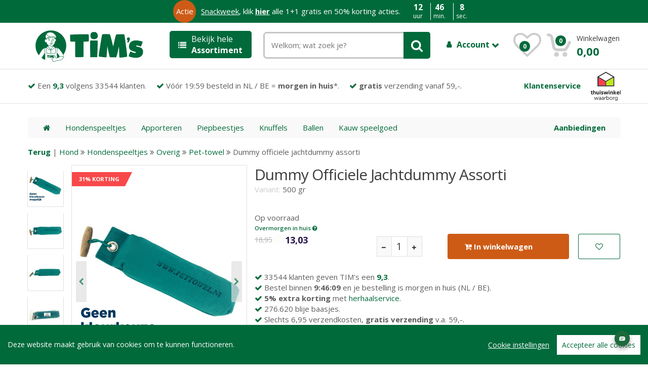

--- FILE ---
content_type: text/html; charset="utf-8"
request_url: https://tims.nl/_1-dummy-officiele-jachtdummy-assorti-500-gr/
body_size: 15833
content:
<!DOCTYPE html>
<html lang="nl" data-theme="only light">
	<head>
    <script src="/assets/js/cookieconsent.js"></script>
    <script src="/assets/js/initcookieconsent.js"></script>
		<meta http-equiv="Content-Type" content="text/html; charset=UTF-8">
		<meta name="viewport" content="width=device-width, initial-scale=1.0, user-scalable=no">
		<meta name="description" content="Hier vindt je alles over Dummy Officiele Jachtdummy Assorti. Je kunt ook je mening over Dummy Officiele Jachtdummy Assorti met onze andere klanten delen. Of direct bestellen voor slechts &euro; 13,03 voor 500 Gr.">
		<meta name="keywords" content="online; bestellen; dierenspeciaalzaak; dierenwinkel; dierenbenodigdheden, Dummy Officiele Jachtdummy Assorti">
	  <meta name="robots" content="index, follow">	  <meta property="og:title" content="Dummy Officiele Jachtdummy Assorti slechts € 13,03 voor 500 Gr." />
    <meta property="og:image" content="https://tims.nl/bigfotos/30504.jpg" />
    <meta property="og:description" content="Hier vindt je alles over Dummy Officiele Jachtdummy Assorti. Je kunt ook je mening over Dummy Officiele Jachtdummy Assorti met onze andere klanten delen. Of direct bestellen voor slechts &euro; 13,03 voor 500 Gr." />
    <meta name="twitter:card" content="summary_large_image">
	  <meta name="twitter:title" content="Dummy Officiele Jachtdummy Assorti slechts € 13,03 voor 500 Gr." />
    <meta name="twitter:image" content="https://tims.nl/bigfotos/30504.jpg" />
    <meta name="twitter:description" content="Hier vindt je alles over Dummy Officiele Jachtdummy Assorti. Je kunt ook je mening over Dummy Officiele Jachtdummy Assorti met onze andere klanten delen. Of direct bestellen voor slechts &euro; 13,03 voor 500 Gr." />

        <title>Dummy Officiele Jachtdummy Assorti slechts € 13,03 voor 500 Gr.</title>

                <link rel="canonical" href="https://tims.nl/_1-dummy-officiele-jachtdummy-assorti-500-gr/" />

       <script>
       window.dataLayer = window.dataLayer || [];
       function gtag(){dataLayer.push(arguments);}

         gtag('consent', 'default', {
           'ad_storage': 'denied',
           'ad_user_data': 'denied',
           'ad_personalization': 'denied',
           'analytics_storage': 'denied'
         });</script>
         <script type="application/ld+json">
{
  "@context": "http://www.schema.org",
  "@type": "Organization",
  "name": "TIM's",
  "url": "https://tims.nl",
  "logo": "https://tims.nl/timslogo.png",
  "description": "Bij TIM's werken alleen echte dierenliefhebbers. Wij staan daarom altijd klaar om u te helpen aan de beste adviezen en producten voor uw huisdier. Wij hebben meer dan 15000 kwaliteitsproducten.",
  "address": {
    "@type": "PostalAddress",
    "streetAddress": "Hongkongstraat 79",
    "addressLocality": "Rotterdam",
    "postalCode": "3047BR",
    "addressCountry": "Nederland"
  },
  "aggregateRating": {
    "@type": "aggregateRating",
    "ratingValue":4.5,
    "reviewCount":33544
  },
  "contactPoint": {
    "@type": "ContactPoint",
    "telephone": "+31 850030007",
    "contactType": "sales"
  },
  "sameAs" : [ "https://www.facebook.com/timswinkel" ]
}
}
 </script>

<script defer type="text/plain" data-consent="bing">(function(w,d,t,r,u){var f,n,i;w[u]=w[u]||[],f=function(){var o={ti:"56286757"};o.q=w[u],w[u]=new UET(o),w[u].push("pageLoad")},n=d.createElement(t),n.src=r,n.defer=1,n.onload=n.onreadystatechange=function(){var s=this.readyState;s&&s!=="loaded"&&s!=="complete"||(f(),n.onload=n.onreadystatechange=null)},i=d.getElementsByTagName(t)[0],i.parentNode.insertBefore(n,i)})(window,document,"script","//bat.bing.com/bat.js","uetq");</script>




<script defer data-consent="analytics"> !function(e,t,n,r,o,i,u,c,a,l){a=n.getElementsByTagName("head")[0],(l=n.createElement("script")).async=1,l.src=t,a.appendChild(l),r=n.cookie;try{if(i=(" "+r).match(new RegExp("[; ]_tdbu=([^\\s;]*)")))for(u in o=decodeURI(i[1]).split("||"))(c=o[u].split("~~"))[1]&&(r.indexOf(c[0]+"=")>-1||(n.cookie=c[0]+"="+c[1]+";path=/;max-age=604800;domain=."+e,n.cookie="_1=1"))}catch(e){} }("tims.nl","https://cms.tims.nl/siiv.js",document) </script>


<script defer src="https://www.googletagmanager.com/gtag/js?id=AW-1001760910"></script>

<script defer type="text/plain" data-consent="adwords">
  window.dataLayer = window.dataLayer || [];
  function gtag(){dataLayer.push(arguments);}
    gtag('js', new Date());

  gtag('config', 'AW-1001760910');

        </script>
        <link rel="preload stylesheet" href="/styles.php?version=5" type="text/css" as="style">
        <link rel="preload" href="/assets/fonts/fontawesome-webfont.woff2?v=4.7.0" as="font" crossorigin>
        <script src="/jquery.php"></script>
        <link href='/assets/css/font-awesome.min.css' rel='preload stylesheet' type='text/css' as="style">

        <link href='https://fonts.googleapis.com/css?family=Open+Sans:300,400,600,700,800&display=fallback' rel='preload stylesheet' type='text/css' as="style">


<link rel="apple-touch-icon" sizes="180x180" href="/assets/images/icons/apple-touch-icon.png">
<link rel="icon" type="image/png" href="/assets/images/icons/favicon-32x32.png" sizes="32x32">
<link rel="icon" type="image/png" href="/assets/images/icons/favicon-16x16.png" sizes="16x16">
<link rel="manifest" href="/assets/images/icons/manifest.json">
<link rel="mask-icon" href="/assets/images/icons/safari-pinned-tab.svg" color="#5bbad5">
<link rel="shortcut icon" href="/assets/images/icons/favicon.ico">
<meta name="msapplication-config" content="/assets/images/icons/browserconfig.xml">
<meta name="theme-color" content="#ffffff">
<meta name="facebook-domain-verification" content="esn5xb9hko24gngz5nqxzgay3pzccp" />
<!--[if lt IE 9]>
            <script src="/assets/js/html5shiv.js"></script>
            <script src="/assets/js/respond.min.js"></script>
        <![endif]-->

        <script defer type="text/plain" data-consent="analytics">(function(w,d,s,l,i){w[l]=w[l]||[];w[l].push({'gtm.start':
        new Date().getTime(),event:'gtm.js'});var f=d.getElementsByTagName(s)[0],
        j=d.createElement(s),dl=l!='dataLayer'?'&l='+l:'';j.defer=true;j.src=
        'https://www.googletagmanager.com/gtm.js?id='+i+dl;f.parentNode.insertBefore(j,f);
        })(window,document,'script','dataLayer','GTM-K3MLPL9');</script>
    </head>
<body onload="onbodyloaded();">


  <script type="module" crossorigin="anonymous" src="https://webchat.digitalcx.com/webchat.js" onload="cmwc.add('58868ad5-5950-4b47-8f01-8598820bec13').install();"></script><div id="upButton" onclick="$('html, body').animate({ scrollTop: 0 }, 'slow');"><a style="color:#c3c3c3; font-weight:normal;" class="fa fa-chevron-up"></a></div>

    <script type="text/javascript">
    var fullqrystring = '?named_key=_1-DUMMY-OFFICIELE-JACHTDUMMY-ASSORTI-500-GR&c=&s=&m=&sc=&kl=&ma=';

    </script>
        <div data-role="page"><div data-role="header">
                <!-- ============================================================= HEADER ============================================================= -->
<div id="TopPlaceHolder" style="display:none; width:100%; position:relative; top:0px;"></div>

<header class="fixedElement">

<script type="text/javascript">$(document).ready(function(){countdownTimer(); });</script>


	<div onclick="top.location='https://tims.nl/lp/snackmonday/';" id="actie-layer" class="hidden-xs green">
		<div class="orange">Actie</div>

	
	<div style="cursor:pointer;"> <a href="https://tims.nl/lp/snackmonday/" style="text-decoration:underline; color:#fff;">Snackweek</a>, klik <span style="text-decoration:underline;font-weight:bold;">hier</span> alle 1+1 gratis en 50% korting acties.</div>
 
	    <div style="margin-left:80px; display:none;">Nog maar:</div>
		<div class="countdown">
			<div class="first">
				<div class="second" id="desktop_days_countdown" style="border-right:1px solid #fff;">
					<div class="bigtext">0</div>
					<div>dagen</div>
				</div>
				<div class="second" id="desktop_hours_countdown">
					<div class="bigtext">12</div>
					<div>uur</div>
				</div>
				<div class="second" id="desktop_minutes_countdown" style="border-left:1px solid #fff;">
					<div class="bigtext">46</div>
					<div>min.</div>
				</div>
				<div class="second" id="desktop_seconds_countdown" style="display:none; border-left:1px solid #fff;">
					<div class="bigtext">16</div>
					<div>sec.</div>
				</div>
			</div>
		</div>
	</div>


	<div class="container no-padding">
		<div class="col-xs-12 col-sm-12 col-md-3 logo-holder">
			<!-- ============================================================= LOGO ============================================================= -->
<div class="logo" id="logo_holder"><a href="/"><img alt="TIM's Online Dierenwinkel" src="/tims_online_dierenwinkel.svg" style="width:90%;" /></a><br style="clear:right;"></div><!-- ============================================================= LOGO : END ============================================================= -->
		</div><!-- /.logo-holder -->

		<div class="col-xs-12 col-md-2 top-menu-holder no-margin">
				<a class="head" onclick="$('#grey_overlay').css('opacity','0.5'); $('#grey_overlay').css('display','block'); $('#top-menu-holder').css('display',''); $('#top-menu-holder').removeClass('in');  $('#top-menu-holder').collapse('show'); "><i class="fa fa-list"></i> Bekijk hele<br /> <strong>Assortiment</strong></a>
<div id="top-menu-holder" style="display:none;" class="sidemenu-holder collapse">
<div class="top-menu-placeholder sidemenu" id="top-menu-ajax-holder">
<!-- ================================== TOP NAVIGATION ================================== -->
<div class="side-menu animate-dropdown" style="float:left;width:180px;">
    <div class="head"><i class="fa fa-list"></i>Huisdier</div>
    <nav class="yamm megamenu-horizontal">
        <ul class="nav">
            <li class="dropdown menu-item">
                <a style="background:#fff;" href="#" class="dropdown-toggle" data-toggle="dropdown" onmouseover="$(this).dropdown('toggle');">Hond</a>
                <ul class="dropdown-menu mega-menu" style="top:-71px !important;background-size:320px 320px !important; box-shadow:none;border-top:1px solid #ccc; background: #FFFFFF  url('/assets/images/banners/banner-side-hond.jpg') no-repeat center right;">
                    <li class="yamm-content"><div class="row">
    <div class="col-xs-12 col-lg-3"><h2>Hondenvoer</h2>
<ul>
<li><a href="/Hond/Hondenvoer/Hondensnacks/">Hondensnacks</a></li>
<li><a href="/Hond/Hondenvoer/Hondenbrokken/">Hondenbrokken</a></li>
<li><a href="/Hond/Hondenvoer/Natvoer/">Natvoer</a></li>
<li><a href="/Hond/Hondenvoer/Vers vlees (BARF)/">Vers vlees (BARF)</a></li>
<li><a href="/Hond/Hondenvoer/Voedingssupplementen/">Voedingssupplementen</a></li>
</ul>
</div>
<div class="col-xs-12 col-lg-3">
<h2>Verzorging</h2>
<ul>
<li><a href="/Hond/Verzorgingsproducten voor honden/Toiletartikelen voor Honden/">Toiletartikelen voor Honden</a></li>
<li><a href="/Hond/Verzorgingsproducten voor honden/Bestrijdingsmiddelen/">Bestrijdingsmiddelen</a></li>
<li><a href="/Hond/Verzorgingsproducten voor honden/Wassen/">Wassen</a></li>
<li><a href="/Hond/Verzorgingsproducten voor honden/Medische hulpmiddelen/">Medische hulpmiddelen</a></li>
<li><a href="/Hond/Verzorgingsproducten voor honden/Scharen en tondeuses/">Scharen en tondeuses</a></li>
<li><a href="/Hond/Verzorgingsproducten voor honden/Borstels en kammen/">Borstels en kammen</a></li>
<li><a href="/Hond/Verzorgingsproducten voor honden/Gebitverzorging voor honden/">Gebitverzorging voor honden</a></li>
<li><a href="/Hond/Verzorgingsproducten voor honden/Oorverzorging/">Oorverzorging</a></li>
<li><a href="/Hond/Verzorgingsproducten voor honden/Pootverzorging/">Pootverzorging</a></li>
</ul>
</div>
<div class="col-xs-12 col-lg-3">
<h2>Benodigdheden</h2>
<ul>
<li><a href="/Hond/Hondenmanden en bedden/Hondenmanden/">Hondenmanden</a></li>
<li><a href="/Hond/Hondenspeeltjes/Apporteren/">Apporteren</a></li>
<li><a href="/Hond/Buiten met honden/Hondenkleding/">Hondenkleding</a></li>
<li><a href="/Hond/Hondenspeeltjes/Knuffels/">Knuffels</a></li>
<li><a href="/Hond/Hondenspeeltjes/Kauw speelgoed/">Kauw speelgoed</a></li>
<li><a href="/Hond/Hondenspeeltjes/Piepbeestjes/">Piepbeestjes</a></li>
<li><a href="/Hond/Hondenspeeltjes/Hondenpuzzels/">Hondenpuzzels</a></li>
<li><a href="/Hond/Hondenspeeltjes/Ballen/">Ballen</a></li>
<li><a href="/Hond/Hondenhokken en hondenluiken/Hondenluiken/">Hondenluiken</a></li>
</ul>
</div>
<div class="col-xs-12 col-lg-3">
<h2>Dierenapotheek</h2>
<ul>
<li><a href="/dierenapotheek/Hond/Hondenvoer/Voedingssupplementen/">Voedingssupplementen</a></li>
<li><a href="/dierenapotheek/Hond/Verzorgingsproducten voor honden/Bestrijdingsmiddelen/">Bestrijdingsmiddelen</a></li>
<li><a href="/dierenapotheek/Hond/Hondenmanden en bedden/Hondenmanden/">Hondenmanden</a></li>
<li><a href="/dierenapotheek/Hond/Verzorgingsproducten voor honden/Medische hulpmiddelen/">Medische hulpmiddelen</a></li>
<li><a href="/dierenapotheek/Hond/Hondenvoer/Hondensnacks/">Hondensnacks</a></li>
<li><a href="/dierenapotheek/Hond/Hondenvoer/Hondenbrokken/">Hondenbrokken</a></li>
<li><a href="/dierenapotheek/Hond/Verzorgingsproducten voor honden/Gebitverzorging voor honden/">Gebitverzorging voor honden</a></li>
<li><a href="/dierenapotheek/Hond/Verzorgingsproducten voor honden/Oorverzorging/">Oorverzorging</a></li>
<li><a href="/dierenapotheek/Hond/Verzorgingsproducten voor honden/Oogverzorging/">Oogverzorging</a></li>
</ul>
</div>

</div>

<div class="row">
	<div class="col-xs-12 col-lg-10">
    <a href="/Hond/" style="font-weight:bold;"><i class="fa fa-angle-double-right"></i> Alles voor honden bekijken</a>
  </div>
</div>

<div class="row">
	<div class="col-xs-12 col-lg-10">
	<h2>Top merken</h2>
	</div>
</div>


<div class="row" style="margin-left:0px;">
	<div class="col-xs-12 col-lg-2 brandLogo">
	<a href="/Hond/-/-/bf+petfood/">
		<img src="/plaatjes/biofood/biofoodLogo.png" alt="BF Petfood Hondenvoer">
	</a>
	</div>
	<div class="col-xs-12 col-lg-2 brandLogo">
	<a href="/Hond/-/-/farm+food/">
		<img src="/plaatjes/farmfood/farmfoodLogo2.png" alt="Farm food Hondenvoer">
	</a>
	</div>
	<div class="col-xs-12 col-lg-2 brandLogo" style="margin-left:5px;">
		<a href="/Hond/-/-/carnilove/">
		<img src="/plaatjes/carnilove/carniloveLogo.svg" alt="Carnilove Hondenvoer">
		</a>
	</div>
	<div class="col-xs-12 col-lg-2 brandLogo">
	<a href="/Hond/Hondenvoer/Hondenbrokken/advance/">
		<img src="/plaatjes/advance/advancelogo.png" alt="Advance Hondenvoer">
	</a>
	</div>
	<div class="col-xs-12 col-lg-2 brandLogo">
	<a href="/Hond/-/-/Natural+Greatness/">
		<img src="/assets/images/natural_greatness.png" alt="Natural Greatness Hondenvoer">
	</a>
	</div>
	<div class="col-xs-12 col-lg-2 brandLogo">
	<a href="/Hond/Hondenvoer/Hondenbrokken/millor/">
		<img src="/plaatjes/MILLOR/MILLOR_LOGO_WEB.png" alt="Millor Hondenvoer">
	</a>
	</div>
	<div class="col-xs-12 col-lg-2 brandLogo">
	<a href="/Hond/-/-/rosewood/">
		<img src="/assets/images/brands/rosewood.png" alt="Rosewood">
	</a>
	</div>

</div>

<!-- ================================== MEGAMENU VERTICAL ================================== -->
 </li>
                </ul>
            </li><!-- /.menu-item --><li class="dropdown menu-item">
                <a style="background:#fff;" href="#" class="dropdown-toggle" data-toggle="dropdown" onmouseover="$(this).dropdown('toggle');">Kat</a>
                <ul class="dropdown-menu mega-menu" style="top:-115px !important;background-size:320px 320px !important; box-shadow:none;border-top:1px solid #ccc; background: #FFFFFF  url('/assets/images/banners/banner-side-kat.jpg') no-repeat center right;">
                    <li class="yamm-content"><div class="row">
    <div class="col-xs-12 col-lg-3"><h2>Kattenvoer</h2>
<ul>
<li><a href="/Kat/Kattenvoer/Kattenbrokken/">Kattenbrokken</a></li>
<li><a href="/Kat/Kattenvoer/Kattensnacks/">Kattensnacks</a></li>
<li><a href="/Kat/Kattenvoer/Natvoer/">Natvoer</a></li>
<li><a href="/Kat/Kattenvoer/Voedingssupplementen/">Voedingssupplementen</a></li>
<li><a href="/Kat/Kattenvoer/Vers vlees (BARF)/">Vers vlees (BARF)</a></li>
</ul>
</div>
<div class="col-xs-12 col-lg-3">
<h2>Verzorging</h2>
<ul>
<li><a href="/Kat/Verzorgingsproducten voor katten/Bestrijdingsmiddelen voor katten/">Bestrijdingsmiddelen voor katten</a></li>
<li><a href="/Kat/Verzorgingsproducten voor katten/Vacht- en nagelverzorging/">Vacht- en nagelverzorging</a></li>
<li><a href="/Kat/Verzorgingsproducten voor katten/Medische hulpmiddelen voor katten/">Medische hulpmiddelen voor katten</a></li>
<li><a href="/Kat/Verzorgingsproducten voor katten/Gebitverzorging voor katten/">Gebitverzorging voor katten</a></li>
<li><a href="/Kat/Verzorgingsproducten voor katten/Oorverzorging voor katten/">Oorverzorging voor katten</a></li>
<li><a href="/Kat/Verzorgingsproducten voor katten/Oogverzorging voor katten/">Oogverzorging voor katten</a></li>
<li><a href="/Kat/Verzorgingsproducten voor katten/Borstels en kammen voor katten/">Borstels en kammen voor katten</a></li>
<li><a href="/Kat/Verzorgingsproducten voor katten/Kattenshampoo/">Kattenshampoo</a></li>
</ul>
</div>
<div class="col-xs-12 col-lg-3">
<h2>Benodigdheden</h2>
<ul>
<li><a href="/Kat/Kattenbakken en kattenbakvulling/Kattenbakvulling/">Kattenbakvulling</a></li>
<li><a href="/Kat/Kattenbakken en kattenbakvulling/Kattenbak/">Kattenbak</a></li>
<li><a href="/Kat/Krabpalen, -tonnen en -planken/Krabpalen/">Krabpalen</a></li>
<li><a href="/Kat/Kattenbedden en -manden/Kattenmanden/">Kattenmanden</a></li>
<li><a href="/Kat/Kattenluiken en netten/Kattenluiken/">Kattenluiken</a></li>
<li><a href="/Kat/Voer- en drinkbakken voor katten/Voertonnen/">Voertonnen</a></li>
<li><a href="/Kat/Kattenspeeltjes/Kattenkruid/">Kattenkruid</a></li>
<li><a href="/Kat/Kattenspeeltjes/Jachtspeelgoed/">Jachtspeelgoed</a></li>
<li><a href="/Kat/Kattenbakken en kattenbakvulling/Kattenbakaccessiores/">Kattenbakaccessiores</a></li>
</ul>
</div>
<div class="col-xs-12 col-lg-3">
<h2>Dierenapotheek</h2>
<ul>
<li><a href="/dierenapotheek/Kat/Verzorgingsproducten voor katten/Bestrijdingsmiddelen voor katten/">Bestrijdingsmiddelen voor katten</a></li>
<li><a href="/dierenapotheek/Kat/Kattenvoer/Voedingssupplementen/">Voedingssupplementen</a></li>
<li><a href="/dierenapotheek/Kat/Verzorgingsproducten voor katten/Medische hulpmiddelen voor katten/">Medische hulpmiddelen voor katten</a></li>
<li><a href="/dierenapotheek/Kat/Kattenvoer/Kattenbrokken/">Kattenbrokken</a></li>
<li><a href="/dierenapotheek/Kat/Verzorgingsproducten voor katten/Oorverzorging voor katten/">Oorverzorging voor katten</a></li>
<li><a href="/dierenapotheek/Kat/Kattenvoer/Kattensnacks/">Kattensnacks</a></li>
<li><a href="/dierenapotheek/Kat/Verzorgingsproducten voor katten/Oogverzorging voor katten/">Oogverzorging voor katten</a></li>
<li><a href="/dierenapotheek/Kat/Verzorgingsproducten voor katten/Gebitverzorging voor katten/">Gebitverzorging voor katten</a></li>
<li><a href="/dierenapotheek/Kat/Verzorgingsproducten voor katten/Kattenshampoo/">Kattenshampoo</a></li>
</ul>
</div>

</div>

<div class="row">
	<div class="col-xs-12 col-lg-10">
    <a href="/Kat/" style="font-weight:bold;"><i class="fa fa-angle-double-right"></i> Alles voor katten bekijken</a>
  </div>
</div>

<div class="row">
	<div class="col-xs-12 col-lg-10">
	<h2>Top merken</h2>
	</div>
</div>


<div class="row" style="margin-left:0px;">
	<div class="col-xs-12 col-lg-2 brandLogo">
	<a href="/Kat/-/-/bf+petfood/">
		<img src="/plaatjes/biofood/biofoodLogo.png" alt="BF Petfood Kattenvoer">
	</a>
	</div>
	<div class="col-xs-12 col-lg-2 brandLogo">
	<a href="/Kat/-/-/lily's%20kitchen/">
		<img src="/assets/images/brands/lilys_logo.svg" alt="Lily's Kitchen Kattenvoer">
	</a>
	</div>
	<div class="col-xs-12 col-lg-2 brandLogo" style="margin-left:5px;">
		<a href="/Kat/-/-/carnilove/">
		<img src="/plaatjes/carnilove/carniloveLogo.svg" alt="Carnilove Kattenvoer">
		</a>
	</div>
	<div class="col-xs-12 col-lg-2 brandLogo">
	<a href="/Kat/Kattenvoer/Kattenbrokken/advance/">
		<img src="/plaatjes/advance/advancelogo.png" alt="Advance Kattenvoer">
	</a>
	</div>
	<div class="col-xs-12 col-lg-2 brandLogo">
	<a href="/Kat/-/-/Natural+Greatness/">
		<img src="/assets/images/natural_greatness.png" alt="Natural Greatness Kattenvoer">
	</a>
	</div>
	<div class="col-xs-12 col-lg-2 brandLogo">
	<a href="/Kat/Kattenvoer/Kattenbrokken/millor/">
		<img src="/plaatjes/MILLOR/MILLOR_LOGO_WEB.png" alt="Millor Kattenvoer">
	</a>
	</div>
	<div class="col-xs-12 col-lg-2 brandLogo">
	<a href="/Kat/-/-/rosewood/">
		<img src="/assets/images/brands/rosewood.png" alt="Rosewood">
	</a>
	</div>

</div>



<!-- ================================== MEGAMENU VERTICAL ================================== -->
 </li>
                </ul>
            </li><!-- /.menu-item --><li class="dropdown menu-item">
                <a style="background:#fff;" href="#" class="dropdown-toggle" data-toggle="dropdown" onmouseover="$(this).dropdown('toggle');">Knaagdier / konijn</a>
                <ul class="dropdown-menu mega-menu" style="top:-159px !important;background-size:320px 320px !important; box-shadow:none;border-top:1px solid #ccc; background: #FFFFFF  url('/assets/images/banners/banner-side-knaagdier, konijn, fret.jpg') no-repeat center right;">
                    <li class="yamm-content"><div class="row">
    <div class="col-xs-12 col-lg-3"><h2>Knaagdier- en konijnenvoer</h2>
<ul>
<li><a href="/Knaagdieren en Konijnen/Knaagdier- en konijnenvoer/Voer voor knaagdieren en konijnen/">Voer voor knaagdieren en konijnen</a></li>
<li><a href="/Knaagdieren en Konijnen/Knaagdier- en konijnenvoer/Snacks voor knaagdieren en konijnen/">Snacks voor knaagdieren en konijnen</a></li>
<li><a href="/Knaagdieren en Konijnen/Knaagdier- en konijnenvoer/Voedingssupplementen voor konijnen en knaagdieren/">Voedingssupplementen voor konijnen en knaagdieren</a></li>
</ul>
</div>
<div class="col-xs-12 col-lg-3">
<h2>Verzorging</h2>
<ul>
<li><a href="/Knaagdieren en Konijnen/Verzorgingsproducten/Verzorgingsproducten/">Verzorgingsproducten</a></li>
</ul>
</div>
<div class="col-xs-12 col-lg-3">
<h2>Benodigdheden</h2>
<ul>
<li><a href="/Knaagdieren en Konijnen/Bodembedekking voor knaagdieren en konijnen/Papier/">Papier</a></li>
<li><a href="/Knaagdieren en Konijnen/Kooien en hokken/Overige knaagdierkooien/">Overige knaagdierkooien</a></li>
<li><a href="/Knaagdieren en Konijnen/Bodembedekking voor knaagdieren en konijnen/Houtstrooisel/">Houtstrooisel</a></li>
<li><a href="/Knaagdieren en Konijnen/Bodembedekking voor knaagdieren en konijnen/Stro/">Stro</a></li>
<li><a href="/Knaagdieren en Konijnen/Bodembedekking voor knaagdieren en konijnen/Overige bodembedekking/">Overige bodembedekking</a></li>
<li><a href="/Knaagdieren en Konijnen/Kooien en hokken/Konijnenhokken en -kooien/">Konijnenhokken en -kooien</a></li>
<li><a href="/Knaagdieren en Konijnen/Kooi- en hokaccessiores/Tunnels/">Tunnels</a></li>
<li><a href="/Knaagdieren en Konijnen/Kooi- en hokaccessiores/Drink- en voerbakken voor knaagdieren en konijnen/">Drink- en voerbakken voor knaagdieren en konijnen</a></li>
<li><a href="/Knaagdieren en Konijnen/Kooi- en hokaccessiores/Huisjes/">Huisjes</a></li>
</ul>
</div>
<div class="col-xs-12 col-lg-3">
<h2>Dierenapotheek</h2>
<ul>
<li><a href="/dierenapotheek/Knaagdieren en Konijnen/Knaagdier- en konijnenvoer/Voedingssupplementen voor konijnen en knaagdieren/">Voedingssupplementen voor konijnen en knaagdieren</a></li>
</ul>
</div>

</div>

<div class="row">
	<div class="col-xs-12 col-lg-10">
    <a href="/Knaagdieren en Konijnen/" style="font-weight:bold;"><i class="fa fa-angle-double-right"></i> Alles voor knaagdier en konijn bekijken</a>
  </div>
</div>

<div class="row">
	<div class="col-xs-12 col-lg-10">
	<h2>Top merken</h2>
	</div>
</div>


<div class="row" style="margin-left:0px;">
  	<div class="col-xs-12 col-lg-2 brandLogo">
  		<a href="/Knaagdieren en Konijnen/-/-/cunipic/">
  		<img src="/assets/images/brands/merk-knaagdier-1.png" alt="Cunipic">
  		</a>
  	</div>
  	<div class="col-xs-12 col-lg-2 brandLogo">
  		<a href="/Knaagdieren en Konijnen/-/-/back-2-nature/">
  		<img src="/assets/images/brands/merk-knaagdier-2.gif" alt="Back-2-Nature">
  		</a>
  	</div>
  	<div class="col-xs-12 col-lg-2 brandLogo">
  		<a href="/Knaagdieren en Konijnen/-/-/bunny+nature/">
  		<img src="/plaatjes/bunnynature.png" alt="Bunny Nature">
  		</a>
  	</div>
  	<div class="col-xs-12 col-lg-2 brandLogo">
  	<a href="/Knaagdieren en Konijnen/-/-/hopper/">
  		<img src="/assets/images/brands/hopper-konijn.jpg" alt="Hopper Selective">
  	</a>
  	</div>
  	<div class="col-xs-12 col-lg-2 brandLogo">
  	<a href="/Knaagdieren en Konijnen/-/-/rosewood/">
  		<img src="/assets/images/brands/rosewood.png" alt="Felix Kattenvoer">
  	</a>
  	</div>

</div>

<!-- ================================== MEGAMENU VERTICAL ================================== -->
 </li>
                </ul>
            </li><!-- /.menu-item --><li class="dropdown menu-item">
                <a style="background:#fff;" href="#" class="dropdown-toggle" data-toggle="dropdown" onmouseover="$(this).dropdown('toggle');">Terrarium</a>
                <ul class="dropdown-menu mega-menu" style="top:-203px !important;background-size:320px 320px !important; box-shadow:none;border-top:1px solid #ccc; background: #FFFFFF  url('/assets/images/banners/banner-side-terrarium.jpg') no-repeat center right;">
                    <li class="yamm-content"><div class="row">
    <div class="col-xs-12 col-lg-3"><h2>Voeding voor reptielen en amfibieën</h2>
<ul>
<li><a href="/Reptielen en Amfibieën/Voeding voor reptielen en amfibieën/">Voeding voor reptielen en amfibieën</a></li>
</ul>
</div>
<div class="col-xs-12 col-lg-3">
<h2>Verzorging</h2>
<ul>
<li><a href="/Reptielen en Amfibieën/Verzorgingsproducten voor reptielen en amfibieën/Verzorgingsproducten voor reptielen en amfibieën/">Verzorgingsproducten voor reptielen en amfibieën</a></li>
</ul>
</div>
<div class="col-xs-12 col-lg-3">
<h2>Benodigdheden</h2>
<ul>
<li><a href="/Reptielen en Amfibieën/Terraria en onderdelen/Onderdelen voor Terraria/">Onderdelen voor Terraria</a></li>
<li><a href="/Reptielen en Amfibieën/Terraria en onderdelen/Terraria/">Terraria</a></li>
</ul>
</div>

</div>

<div class="row">
	<div class="col-xs-12 col-lg-10">
    <a href="/Reptielen en Amfibieën/" style="font-weight:bold;"><i class="fa fa-angle-double-right"></i> Alles voor terraria bekijken</a>
  </div>
</div>

<div class="row">
	<div class="col-xs-12 col-lg-10">
	<h2>Top merken</h2>
	</div>
</div>


<div class="row" style="margin-left:0px;">
  <div class="col-xs-12 col-lg-2 brandLogo">
		<a href="/Reptielen en Amfibieën/-/-/happy+pet/">
		<img src="/assets/images/brands/merk-vogel-1.jpg" alt="Happy Pet">
		</a>
	</div>
	<div class="col-xs-12 col-lg-2 brandLogo">
		<a href="/Reptielen en Amfibieën/-/-/beaphar/">
		<img src="/assets/images/brands/beaphar-logo.svg" alt="Beaphar">
		</a>
	</div>
	<div class="col-xs-12 col-lg-2 brandLogo">
		<a href="/Reptielen en Amfibieën/-/-/zolux/">
		<img src="/assets/images/brands/logo-zolux.png" alt="Zolux">
		</a>
	</div>
	<div class="col-xs-12 col-lg-2 brandLogo">
	<a href="/Reptielen en Amfibieën/-/-/trixie/">
  <img src="/assets/images/brands/trixie.svg" alt="Trixie">
	</a>
	</div>

</div>

<!-- ================================== MEGAMENU VERTICAL ================================== -->
 </li>
                </ul>
            </li><!-- /.menu-item --><li class="dropdown menu-item">
                <a style="background:#fff;" href="#" class="dropdown-toggle" data-toggle="dropdown" onmouseover="$(this).dropdown('toggle');">Vogel</a>
                <ul class="dropdown-menu mega-menu" style="top:-247px !important;background-size:320px 320px !important; box-shadow:none;border-top:1px solid #ccc; background: #FFFFFF  url('/assets/images/banners/banner-side-vogel.jpg') no-repeat center right;">
                    <li class="yamm-content"><div class="row">
    <div class="col-xs-12 col-lg-3"><h2>Vogelvoer</h2>
<ul>
<li><a href="/Vogels/Vogelvoer/Voer voor knaagdieren en konijnen/">Voer voor knaagdieren en konijnen</a></li>
<li><a href="/Vogels/Vogelvoer/Snacks voor knaagdieren en konijnen/">Snacks voor knaagdieren en konijnen</a></li>
<li><a href="/Vogels/Vogelvoer/Voedingssupplementen voor konijnen en knaagdieren/">Voedingssupplementen voor konijnen en knaagdieren</a></li>
</ul>
</div>
<div class="col-xs-12 col-lg-3">
<h2>Verzorging</h2>
<ul>
<li><a href="/Vogels/Verzorgingsproducten voor vogels/Verzorgingsproducten voor vogels/">Verzorgingsproducten voor vogels</a></li>
</ul>
</div>
<div class="col-xs-12 col-lg-3">
<h2>Benodigdheden</h2>
<ul>
<li><a href="/Vogels/Accessoires voor vogelkooien/Bodembedekking voor vogelkooien/">Bodembedekking voor vogelkooien</a></li>
<li><a href="/Vogels/Accessoires voor vogelkooien/Voer- en drinkbakjes voor vogelkooien/">Voer- en drinkbakjes voor vogelkooien</a></li>
<li><a href="/Vogels/Accessoires voor vogelkooien/Vogelbadjes/">Vogelbadjes</a></li>
<li><a href="/Vogels/Accessoires voor vogelkooien/Ladders en stokken/">Ladders en stokken</a></li>
<li><a href="/Vogels/Accessoires voor vogelkooien/Onderdelen voor vogelkooien/">Onderdelen voor vogelkooien</a></li>
</ul>
</div>
<div class="col-xs-12 col-lg-3">
<h2>Dierenapotheek</h2>
<ul>
<li><a href="/dierenapotheek/Vogels/Vogelvoer/Vitamines en supplementen voor vogels/">Vitamines en supplementen voor vogels</a></li>
</ul>
</div>

</div>

<div class="row">
	<div class="col-xs-12 col-lg-10">
    <a href="/Vogels/" style="font-weight:bold;"><i class="fa fa-angle-double-right"></i> Alles voor vogels bekijken</a>
  </div>
</div>

<div class="row">
	<div class="col-xs-12 col-lg-10">
	<h2>Top merken</h2>
	</div>
</div>


<div class="row" style="margin-left:0px;">
  <div class="col-xs-12 col-lg-2 brandLogo">
		<a href="/Vogels/-/-/happy+pet/">
		<img src="/assets/images/brands/merk-vogel-1.jpg" alt="Happy Pet">
		</a>
	</div>
	<div class="col-xs-12 col-lg-2 brandLogo">
		<a href="/Vogels/-/-/beaphar/">
		<img src="/assets/images/brands/beaphar-logo.svg" alt="Beaphar">
		</a>
	</div>
	<div class="col-xs-12 col-lg-2 brandLogo">
		<a href="/Vogels/-/-/zolux/">
		<img src="/assets/images/brands/logo-zolux.png" alt="Zolux">
		</a>
	</div>
	<div class="col-xs-12 col-lg-2 brandLogo">
	<a href="/Vogels/-/-/trixie/">
  <img src="/assets/images/brands/trixie.svg" alt="Trixie">
	</a>
	</div>

</div>

<!-- ================================== MEGAMENU VERTICAL ================================== -->
 </li>
                </ul>
            </li><!-- /.menu-item --><hr style="margin-left:12px; margin-right:12px;" />
          <li class="dropdown menu-item" onmouseover="$(this).dropdown('toggle');" onclick="top.location='/huisdierverzekeringen'">
              <a style="background:#fff;" class="direct-link" href="/huisdierverzekeringen/">Verzekeringen</a>
          </li><!-- /.menu-item -->

        </ul><!-- /.nav -->
    </nav><!-- /.megamenu-horizontal -->
</div><!-- /.side-menu -->
<!-- ================================== TOP NAVIGATION : END ================================== -->
<!-- ================================== TOP NAVIGATION ================================== -->

<!-- ================================== TOP NAVIGATION : END ================================== -->
</div>
</div>

			</div><!-- /.logo-holder -->

		<div class="col-xs-12 col-sm-12 col-md-3 no-margin top-search-holder" style="margin-right:15px; margin-left:-20px;" id="search-bootstrap-grid-placeholder">
			<!-- ============================================================= SEARCH AREA ============================================================= -->
<div class="search-area" style="margin-bottom:5px;">
    <form name="zoekformulier" id="zoekformulier" action="/zoeken/" method="GET">
        <div class="control-group">
            <input name="key" onfocus="setTimeout(function () {$('#quick-search-holder').css('display','');
            $('#quick-search-holder').collapse('show');
            $('#grey_overlay').css('display','block');
            $('#grey_overlay').css('opacity','0.5');
            $('#search-bootstrap-grid-placeholder').css('z-index','999999');},100);" id="zoekformulierKey" class="search-field" placeholder="Welkom; wat zoek je?" />
  <button type="submit" name="zoeken" style="border:0px;" class="search-button" value=""></button>        </div>
    </form>
    <div id="quick-search-holder" class="col-xs-11 collapse" style="display:none;">
          </div>

  </div><!-- /.search-area -->


<!-- ============================================================= SEARCH AREA : END ============================================================= -->
		</div><!-- /.top-search-holder -->

		<div class="col-xs-12 col-sm-12 col-md-4 top-cart-row no-margin" style="margin-right:-30px; margin-left:25px;">

			<div class="top-cart-row-container" style="white-space:nowrap;"><div class="wishlist-compare-holder pull-left" style="margin-top:-13px;"><a onclick="
$('#grey_overlay').css('opacity','0.5'); $('#grey_overlay').css('display','block'); $('#user-account-dropdown').css('display',''); $('#user-account-dropdown').collapse('toggle');" class="head" style="color:#006a3b !important; background:#fff; display: inline-block; padding:14px 5px 17px 17px;margin-top: 10px;"><i class="fa fa-user" style="margin-top: 5px; color:#006a3b !important;"></i>
    Account <i class="fa fa-chevron-down" style="float: none; color:#006a3b !important;"></i></a><div id="user-account-dropdown" class="collapse" style="display:none;"><p class="h2">Welkom</p><form style="display:none;" id="uitloggen" method="post">
<input type="hidden" name="uitloggen" value="do" /></form>
<div class="wishlist"><div class="fa fa-sign-in"></div> <a rel="nofollow" href="/inloggen/">Inloggen</a></div>
<div class="compare"><div class="fa fa-user"></div> <a rel="nofollow" href="/registreren/">Registreren</a></div>
<div class="compare"><div class="fa fa-medkit"></div> <a rel="nofollow" href="/huisdierverzekeringen/">Huisdierverzekeringen</a></div></div></div>

    <div class="pull-left" style="margin-top:-4px;">

       <a class="dropdown-toggle" href="#">            <div class="basket-item-count">
                <span class="wishlist-count" id="wishlistDropdownCount">0</span>
                <span class="fa fa-heart-o" style="font-size:55px; margin-right:10px; color:#ccc;"></span>
            </div>
        </a>

        <ul class="dropdown-menu hidden-xs" id="wishlistItems">

            


        </ul>
    </div><!-- /.pull-right -->
    <!-- ============================================================= SHOPPING CART DROPDOWN ============================================================= -->
    <div class="top-cart-holder dropdown animate-dropdown pull-left">

        <div class="basket" id="basketHoldderDiv">

           <a class="dropdown-toggle" href="#">                <div class="basket-item-count">
                    <span class="count" id="winkelwagenDropdownAantal">0</span>
                    <img src="/assets/images/icon-cart.png" alt="" />
                </div>

                <div class="total-price-basket">
                    <span class="lbl">Winkelwagen</span>
                    <span class="total-price" id="winkelwagenDropdownTotaalbedrag">
                       <span class="value">0,00</span>
                    </span>
                </div>
            </a>

            <ul class="dropdown-menu hidden-xs" id="winkelwagenListItems">

                


                <li class="checkout">
                    <div class="basket-item">
                    		<form style="display:none;" name="winkelwagenBekijken" action="/" method="post">
									<p><input type="hidden" name="winkelwagen" value="view" /></p>
								</form>
								<form style="display:none;" name="winkelwagenAfrekenen" action="/afrekenen/" method="post">
									<p><input type="hidden" name="winkelwagen" value="afrekenen" /></p>
								</form>
								<div class="row">
										<div class="col-xs-12 col-sm-6 no-margin" style="font-weight:bold;">Verzendkosten										</div>
										<div class="col-xs-12 col-sm-6 no-margin" style="font-weight:bold; text-align:right;" id="dropdown_shipping_cost"> 6,95										</div>
								</div><div class="row" style="margin-bottom:20px;">
										<div class="col-xs-12 col-sm-6 no-margin" style="font-weight:bold;">Totaalprijs										</div>
										<div class="col-xs-12 col-sm-6 no-margin" style="font-weight:bold; text-align:right;" id="dropdown_price_total"> 6,95										</div>
								</div>
                        <div class="row">
                            <div class="col-xs-12 col-sm-6 no-margin" style="padding-top:15px;">
                                <a rel="nofollow" href="/winkelwagen">Wijzig winkelwagen</a>
                            </div>
                            <div class="col-xs-12 col-sm-6 no-margin">
                                <a rel="nofollow" href="#dropdownafrekenbutton" id="dropdownafrekenbutton" class="le-button disabled"  data-placement="bottom" title="Bestel voor minimaal &euro" data-toggle="tooltip" style="width:100%; text-align:center;">Bestellen</a>									</div>
                        </div>
                    </div>
                </li>

            </ul>
        </div><!-- /.basket -->
    </div><!-- /.top-cart-holder -->
</div><!-- /.top-cart-row-container --><!-- ============================================================= SHOPPING CART DROPDOWN : END ============================================================= -->
		</div><!-- /.top-cart-row -->
	</div><!-- /.container -->


</header>
<div class="col-xs-12 no-margin mobile-header-usps"><div class="container"><a rel="nofollow" href="https://www.thuiswinkel.org/leden/tim-s/certificaat" ><img class="thuiswinkel_usp_bar" src="/assets/images/thuiswinkel.svg"></a><div class="usp_block"><i style="color:#006a3b;" class="fa fa-check"></i> Een <strong><a href="https://www.kiyoh.com/reviews/1045301/tims_b_v_" onclick="this.target='_blank'">9,3</a></strong> volgens  33544 klanten.</div><div class="usp_block hidden-xs hidden-sm"><a style="font-weight:inherit;color:inherit;" href="/help/bezorging/wanneer/"><i style="color:#006a3b;" class="fa fa-check"></i> Vóór 19:59 besteld in NL / BE = <strong>morgen in huis</strong>*.</a></div><div class="usp_block hidden-xs" style="margin-right:0px;"><a style="font-weight:inherit;color:inherit;" href="/help/bezorging/versturen%20jullie%20niet%20gratis/"><i style="color:#006a3b;" class="fa fa-check"></i> <strong>gratis</strong> verzending vanaf 59,-. </a></div><div class="usp_block visible-xs" style="margin-right:0px;"><a style="font-weight:inherit;color:inherit;" href="/help/bezorging/versturen%20jullie%20niet%20gratis/"><i style="color:#006a3b;" class="fa fa-check"></i>  v.a. 59,- <strong>gratis</strong> verzending. </a></div><div class="usp_block hidden-xs" style="float:right; font-weight:bold;"><a href="/help/">Klantenservice</a></div></div></div><br style="clear:both;" /><!-- ============================================================= HEADER : END ============================================================= -->
<div class="animate-dropdown"><!-- ========================================= BREADCRUMB ========================================= --><div id="top-mega-nav">
    <div class="container">
        <nav>

          <div class="inline-nav-blocks" style="margin-left:30px;"><a href="/" class="fa fa-home"></a></div>

          <div class="inline-nav-blocks"><a href="/Hond/Hondenspeeltjes/">Hondenspeeltjes</a></div><div class="inline-nav-blocks"><a href="/Hond/Hondenspeeltjes/Apporteren/">Apporteren</a></div><div class="inline-nav-blocks"><a href="/Hond/Hondenspeeltjes/Piepbeestjes/">Piepbeestjes</a></div><div class="inline-nav-blocks"><a href="/Hond/Hondenspeeltjes/Knuffels/">Knuffels</a></div><div class="inline-nav-blocks"><a href="/Hond/Hondenspeeltjes/Ballen/">Ballen</a></div><div class="inline-nav-blocks"><a href="/Hond/Hondenspeeltjes/Kauw speelgoed/">Kauw speelgoed</a></div>
                       <div class="inline-nav-blocks" style="float:right; font-weight:bold;"><a href="/aanbiedingen/">Aanbiedingen</a></div>

            <br style="clear:both;">
        </nav>
    </div><!-- /.container -->
</div><!-- /#breadcrumb-alt -->
<!-- ========================================= BREADCRUMB : END ========================================= -->
</div></div>
        <div role="main" class="ui-content">
        <div id="single-product">
    <div class="container">

                
        <script type="application/ld+json">{
    "@context": "http://schema.org/",
    "@type": "Product",
    "name": "Dummy officiele jachtdummy assorti",
    "image": "https://www.tims.nl/bigfotos/30504.jpg",
    "description": "Hier vindt u alles over Dummy officiele jachtdummy assorti. U kunt ook uw mening over Dummy officiele jachtdummy assorti met onze andere klanten delen.",
    "itemCondition": "NewCondition",
    "brand": {
        "@type": "Brand",
        "name": "Pet-towel"
    },
    "offers": [
        {
            "@type": "Offer",
            "priceCurrency": "EUR",
            "price": "13.03",
            "sku": 30504,
            "availability": "InStock",
            "itemCondition": "NewCondition",
            "shippingDetails": {
                "@type": "OfferShippingDetails",
                "deliveryTime": {
                    "@type": "ShippingDeliveryTime",
                    "businessDays": {
                        "@type": "OpeningHoursSpecification",
                        "dayOfWeek": [
                            "https://schema.org/Monday",
                            "https://schema.org/Tuesday",
                            "https://schema.org/Wednesday",
                            "https://schema.org/Thursday",
                            "https://schema.org/Friday",
                            "https://schema.org/Sunday"
                        ]
                    },
                    "cutoffTime": "20:00:00Z",
                    "handlingTime": {
                        "@type": "QuantitativeValue",
                        "minValue": 0,
                        "maxValue": 1,
                        "unitCode": "d"
                    },
                    "transitTime": {
                        "@type": "QuantitativeValue",
                        "minValue": 1,
                        "maxValue": 2,
                        "unitCode": "d"
                    }
                },
                "shippingRate": {
                    "@type": "MonetaryAmount",
                    "value": 4.95,
                    "currency": "EUR"
                },
                "shippingDestination": [
                    {
                        "@context": "https://schema.org",
                        "@type": "DefinedRegion",
                        "addressCountry": "NL"
                    },
                    {
                        "@context": "https://schema.org",
                        "@type": "DefinedRegion",
                        "addressCountry": "BE"
                    },
                    {
                        "@context": "https://schema.org",
                        "@type": "DefinedRegion",
                        "addressCountry": "DE"
                    }
                ]
            }
        }
    ]
}</script><!-- Google-code voor remarketingtag -->
		<script>
    $(document).ready(function() {
      dataLayer.push({ ecommerce: null });
  		dataLayer.push({
  	event: "view_item",
  	ecommerce: {
  	items: [
    {
        "item_id": 30504,
        "item_name": "Dummy officiele jachtdummy assorti 500 gr",
        "currency": "EUR",
        "index": 0,
        "item_brand": "Pet-towel",
        "item_category": "hond",
        "item_category2": "speelgoed",
        "item_category3": "",
        "item_variant": "500 gr",
        "price": "13.03",
        "quantity": 1
    }
]
  	}
  	})
  	});
		var google_tag_params = {
		ecomm_prodid: '4007965034008',
		ecomm_pagetype: 'product',
		ecomm_totalvalue: 13.03,
		};
		</script>
		<div style="margin-top:-10px; margin-bottom:15px; max-width:90%;"><a style="font-weight:bold;" href="/Hond/Hondenspeeltjes/Overig/pet-towel/">Terug</a> | <a href="/Hond/">Hond</a> <i class="fa fa-angle-double-right"></i> <a href="/Hond/Hondenspeeltjes/">Hondenspeeltjes</a> <i class="fa fa-angle-double-right"></i> <a href="/Hond/Hondenspeeltjes/Overig/">Overig</a> <i class="fa fa-angle-double-right"></i> <a href="/Hond/Hondenspeeltjes/Overig/pet-towel/">Pet-towel</a> <i class="fa fa-angle-double-right"></i> Dummy officiele jachtdummy assorti
<script type="application/ld+json">{
    "@context": "http://schema.org/",
    "@type": "BreadcrumbList",
    "itemListElement": [
        {
            "@type": "ListItem",
            "position": 1,
            "item": {
                "@id": "https://tims.nl/Hond/",
                "name": "Hond"
            }
        },
        {
            "@type": "ListItem",
            "position": 2,
            "item": {
                "@id": "https://tims.nl/Hond/Hondenspeeltjes/",
                "name": "Hondenspeeltjes"
            }
        },
        {
            "@type": "ListItem",
            "position": 3,
            "item": {
                "@id": "https://tims.nl/Hond/Hondenspeeltjes/Overig/",
                "name": "Overig"
            }
        },
        {
            "@type": "ListItem",
            "position": 4,
            "item": {
                "@id": "https://tims.nl/Hond/Hondenspeeltjes/Overig/pet-towel/",
                "name": "Pet-towel"
            }
        },
        {
            "@type": "ListItem",
            "position": 5,
            "item": {
                "@id": "https://tims.nl/_1-dummy-officiele-jachtdummy-assorti-500-gr/",
                "name": "Dummy officiele jachtdummy assorti"
            }
        }
    ]
}</script></div><div class="col-xs-12 no-margin visible-xs" style="margin-top:5px;"> <a href="/hond/">Hond</a> <i style="font-weight:700; font-size:120%;" class="fa fa-angle-left"></i> <a href="/hond/speelgoed/-/">Speelgoed</a></div><div class="no-margin col-xs-12 col-sm-6 col-md-5 gallery-holder"> <div class="product-item-holder size-big single-product-gallery small-gallery"><a class="slider-next" data-target="#owl-single-product"><i class="fa fa-chevron-right"></i></a>
           <a class="slider-prev" data-target="#owl-single-product"><i class="fa fa-chevron-left"></i></a>
        <div id="owl-single-product">
				<div class="single-product-gallery-item" id="slide1"><div class="ribbon red"><span>31% korting</span></div><a href="#slide1" data-rel="prettyphoto">
                    <img class="img-responsive" alt="Dummy officiele jachtdummy assorti" src="/bigfotos/30504.jpg" />
                </a>
            </div><!-- /.single-product-gallery-item --><div class="single-product-gallery-item" id="slide2">
           <a data-rel="prettyphoto">
             <img class="img-responsive landscape" alt="Dummy officiele jachtdummy assorti" src="/assets/images/blank.gif" data-echo="/bigfotos/30504-1.jpg" />
           </a>
         </div><!-- /.single-product-gallery-item --><div class="single-product-gallery-item" id="slide3">
           <a data-rel="prettyphoto">
             <img class="img-responsive landscape" alt="Dummy officiele jachtdummy assorti" src="/assets/images/blank.gif" data-echo="/bigfotos/30504-2.jpg" />
           </a>
         </div><!-- /.single-product-gallery-item --><div class="single-product-gallery-item" id="slide4">
           <a data-rel="prettyphoto">
             <img class="img-responsive landscape" alt="Dummy officiele jachtdummy assorti" src="/assets/images/blank.gif" data-echo="/bigfotos/30504-3.jpg" />
           </a>
         </div><!-- /.single-product-gallery-item --></div><!-- /.single-product-slider --><div class="single-product-gallery-thumbs gallery-thumbs">
						<div id="owl-single-product-thumbnails"><a class="horizontal-thumb active" data-target="#owl-single-product" data-slide="0" href="#slide1">
                    <img style="width:auto; height:auto; max-height:69px; max-width:69px;" alt="" src="/assets/images/blank.gif" data-echo="/thumbnails/cns/30504.jpg" />
                </a><a class="horizontal-thumb active" data-target="#owl-single-product" data-slide="1" href="#slide2">
             <img style="width:auto; height:auto; max-height:69px; max-width:69px;" alt="" src="/assets/images/blank.gif" data-echo="/thumbnails/cns/30504-1.jpg" />
           </a><a class="horizontal-thumb active" data-target="#owl-single-product" data-slide="2" href="#slide3">
             <img style="width:auto; height:auto; max-height:69px; max-width:69px;" alt="" src="/assets/images/blank.gif" data-echo="/thumbnails/cns/30504-2.jpg" />
           </a><a class="horizontal-thumb active" data-target="#owl-single-product" data-slide="3" href="#slide4">
             <img style="width:auto; height:auto; max-height:69px; max-width:69px;" alt="" src="/assets/images/blank.gif" data-echo="/thumbnails/cns/30504-3.jpg" />
           </a></div><!-- /#owl-single-product-thumbnails -->

					<div class="nav-holder left">
						<a class="prev-btn slider-prev" data-target="#owl-single-product-thumbnails" href="#prev"></a>
					</div><!-- /.nav-holder -->

					<div class="nav-holder right">
						<a class="next-btn slider-next" data-target="#owl-single-product-thumbnails" href="#next"></a>
					</div><!-- /.nav-holder --></div><!-- /.single-product-gallery -->


  </div><!-- /.gallery-thumbs -->
    </div><!-- /.gallery-holder --><div class="no-margin col-xs-12 col-sm-7 body-holder"><div class="body single-product-body"><div class="title hidden-xs" style="margin-right:-15px;"><h1><a href="#">Dummy Officiele Jachtdummy Assorti</a></h1></div><div class="row">
    <div class="hidden-xs col-sm-12">
    <span style="color:#ccc;">Variant:</span> 500 gr</div>
    </div><div id="price-upsell-section" style="margin-right:-15px;"><div class="no-margin col-xs-12 prices-placeholder" style="padding-top:5px;"><div id="voorraadlayer" class="no-margin col-xs-12"><div>Op voorraad</div></div><div class="no-margin col-xs-6 col-md-12 availability-placeholder"><div class="availability" style="margin:0;"><span class="available"><a data-placement="bottom" title="Voor 20:00 besteld; volgende dag in huis. Nu bestellen; dinsdag in huis. " data-toggle="tooltip">Overmorgen in huis <i class="fa fa-question-circle"></i></a></span></div></div><div class="no-margin col-xs-6 col-sm-4 single-product-pricing"><div class="single-product-pricing-placeholder"><div class="price-prev" style="white-space:nowrap; "><img src="/assets/images/full_price.php?id=30504&variation=1" alt="Full_price" /></div><div class="price-current" style="white-space:nowrap;">13,03 </div> <br></div></div><div class="col-sm-8 hidden-xs no-margin">
<a id="addto-favorites" href="#winkelwagenDropdownAantal" onclick="favoritesToevoegen('30504');window.dataLayer.push({ ecommerce: null });
window.dataLayer.push({
event: 'add_to_wishlist',
ecommerce: {
items: [
    {
        'item_id': 30504,
        'item_name': 'Dummy officiele jachtdummy assorti 500 gr',
        'currency': 'EUR',
        'index': 0,
        'item_brand': 'Pet-towel',
        'item_category': 'hond',
        'item_category2': 'speelgoed',
        'item_category3': '',
        'item_variant': '500 gr',
        'price': '13.03',
        'quantity': 1
    }
]
}
});" class="le-button big inverse pull-right" style="margin-top:0px !important; margin-left:18px !important;"><span class="fa fa-heart-o"></span></a>
<a id="addto-cart" href="#winkelwagenDropdownAantal" onclick="winkelwagenToevoegen('30504','',document.forms['bestelForm30504'].quantity.value);" class="le-button orange big pull-right" style="margin-top:0px !important; margin-left:10px !important; width:50%;"><span class="fa fa-cart-plus"></span> <span class="hidden-xs hidden-sm hidden-md">In winkelwagen</span></a>

<div class="le-quantity" style="margin-top:5px;">
<form id="bestelForm30504" name="bestelForm30504" onsubmit="return false;">
<a onclick="
$(this).parent().parent().find('input:eq(0)').val(parseInt($(this).parent().parent().find('input:eq(0)').val(), 10) - 1);
$(this).parent().parent().find('input:eq(1)').val(parseInt($(this).parent().parent().find('input:eq(1)').val(), 10) - 1);"
class="minus"></a>
<input name="quantity_placeholder" readonly="readonly" type="text" value="1" />
<input name="quantity" readonly="readonly" type="hidden" value="1" />
<a onclick="
$(this).parent().parent().find('input:eq(0)').val(parseInt($(this).parent().parent().find('input:eq(0)').val(), 10) + 1);
$(this).parent().parent().find('input:eq(1)').val(parseInt($(this).parent().parent().find('input:eq(1)').val(), 10) + 1);"
class="plus"></a>
</form>

</div>

</div><!-- /.qnt-holder --></div></div><div id="mobile-upsell-section" class="col-xs-12 hidden-sm hidden-md hidden-lg hidden-xl"><div class="collapse" id="variant_pills"><div class="col-xs-12">
<a onclick="$('.variant-selection').removeClass('selected');
$(this).addClass('selected');
$('#mobile_bestelForm30504').collapse('hide');
$('#mobile_confirm_variant').attr('href','/_1-dummy-officiele-jachtdummy-assorti-500-gr/');
xmlrequest('/parts/widgets/other/product-details-price-upsell-section.php?SKU=30504','mobile_upsell_section_holder');"href="/_1-dummy-officiele-jachtdummy-assorti-500-gr/" class="variant-selection selected" ><div class="image-holder"><img class="hidden-xs" src="/thumbnails/30504.jpg" alt="Dummy Officiele Jachtdummy Assorti" /></div><span>
500 gr</span><div class="smalltext"><span style="text-decoration:line-through; color:#d5d5d5;">18,95</span><br>13,03 per stuk</div><div class="smalltext" style="display:inline-block;"><span class="meestverkochte">Meest gekozen</span><br /><span style="white-space:nowrap;">Je bespaart: &euro; 5,92</span></div></a></div><div id="mobile_upsell_section_holder" class="visible-xs"><div class="no-margin col-xs-12 prices-placeholder" style="padding-top:5px;"><div id="voorraadlayer" class="no-margin col-xs-12"><div>Op voorraad</div></div><div class="no-margin col-xs-6 col-md-12 availability-placeholder"><div class="availability" style="margin:0;"><span class="available"><a data-placement="bottom" title="Voor 20:00 besteld; volgende dag in huis. Nu bestellen; dinsdag in huis. " data-toggle="tooltip">Overmorgen in huis <i class="fa fa-question-circle"></i></a></span></div></div><div class="no-margin col-xs-6 col-sm-4 single-product-pricing"><div class="single-product-pricing-placeholder"><div class="price-prev" style="white-space:nowrap; "><img src="/assets/images/full_price.php?id=30504&variation=1" alt="Full_price" /></div><div class="price-current" style="white-space:nowrap;">13,03 </div> <br></div></div><div class="col-sm-8 hidden-xs no-margin">
<a id="addto-favorites" href="#winkelwagenDropdownAantal" onclick="favoritesToevoegen('30504');window.dataLayer.push({ ecommerce: null });
window.dataLayer.push({
event: 'add_to_wishlist',
ecommerce: {
items: [
    {
        'item_id': 30504,
        'item_name': 'Dummy officiele jachtdummy assorti 500 gr',
        'currency': 'EUR',
        'index': 0,
        'item_brand': 'Pet-towel',
        'item_category': 'hond',
        'item_category2': 'speelgoed',
        'item_category3': '',
        'item_variant': '500 gr',
        'price': '13.03',
        'quantity': 1
    }
]
}
});" class="le-button big inverse pull-right" style="margin-top:0px !important; margin-left:18px !important;"><span class="fa fa-heart-o"></span></a>
<a id="addto-cart" href="#winkelwagenDropdownAantal" onclick="winkelwagenToevoegen('30504','',document.forms['bestelForm30504'].quantity.value);" class="le-button orange big pull-right" style="margin-top:0px !important; margin-left:10px !important; width:50%;"><span class="fa fa-cart-plus"></span> <span class="hidden-xs hidden-sm hidden-md">In winkelwagen</span></a>

<div class="le-quantity" style="margin-top:5px;">
<form id="bestelForm30504" name="bestelForm30504" onsubmit="return false;">
<a onclick="
$(this).parent().parent().find('input:eq(0)').val(parseInt($(this).parent().parent().find('input:eq(0)').val(), 10) - 1);
$(this).parent().parent().find('input:eq(1)').val(parseInt($(this).parent().parent().find('input:eq(1)').val(), 10) - 1);"
class="minus"></a>
<input name="quantity_placeholder" readonly="readonly" type="text" value="1" />
<input name="quantity" readonly="readonly" type="hidden" value="1" />
<a onclick="
$(this).parent().parent().find('input:eq(0)').val(parseInt($(this).parent().parent().find('input:eq(0)').val(), 10) + 1);
$(this).parent().parent().find('input:eq(1)').val(parseInt($(this).parent().parent().find('input:eq(1)').val(), 10) + 1);"
class="plus"></a>
</form>

</div>

</div><!-- /.qnt-holder --></div></div></div>
    <div class="visible-xs col-xs-12" style="padding:15px !important; ">
    <span style="color:#ccc;">Variant:</span> 500 gr</div>
<form id="mobile_bestelForm30504" name="mobile_bestelForm30504" onsubmit="return false;" class="collapse in">
<a id="addto-favorites" href="#winkelwagenDropdownAantal" onclick="favoritesToevoegen('30504');" class="le-button inverse pull-right" style="margin-top:0px !important; margin-left:10px !important; padding:9px 10px; margin-right:15px !important;"><span class="fa fa-heart-o"></span></a>
<a id="addto-cart" href="#winkelwagenDropdownAantal" onclick="
var bundlefound;
$('form[name=cross_sell_form]').children('.cross-sell-item').each(function() {
  if($(this).find('input[type=checkbox]').is(':checked')) {
    bundlefound = true;
    var aantal = 1;
    if($(this).find('input[type=checkbox]').val() == '30504') {
      var aantal = document.forms['mobile_bestelForm30504'].quantity.value;
    }
    $.ajax({
      type: 'GET',
      url: '/winkelwagen.php?winkelwagen=toevoegen&ARINTNUM=' + $(this).find('input[type=checkbox]').val() + '&REMOTEADR=&aantal=' + aantal,
      data: '',
      success: function(data)
        {
          verwerk_winkelwagentoevoegen_response(data,false);
        },
      async: false
    });
  }
});

if(bundlefound != true) {
  var aantal = document.forms['mobile_bestelForm30504'].quantity.value;

  $.ajax({
    type: 'GET',
    url: '/winkelwagen.php?winkelwagen=toevoegen&ARINTNUM=30504&REMOTEADR=&aantal=' + aantal,
    data: '',
    success: function(data)
      {
        verwerk_winkelwagentoevoegen_response(data,false);
      },
    async: false
  });


      $.ajax({
      type: 'GET',
      url: '/offcanvascart.php?ARINTNUM=30504&REMOTEADR=&aantal=' + aantal,
      success: function(data)
      {
        if(document.getElementById('offcanvascart')) {
          document.getElementById('offcanvascart').innerHTML = data;
          $('#modalCart').modal('show');
        }
      },
    async: false
      });
}

else {

    $.ajax({
    type: 'GET',
    url: '/offcanvascart.php',
    data: $('form[name=cross_sell_form]').serialize(),
    success: function(data)
    {
      if(document.getElementById('offcanvascart')) {
        document.getElementById('offcanvascart').innerHTML = data;
        $('#modalCart').modal('show');
      }
    },
  async: false
    });
}
    return false;
" class="le-button orange pull-right" style="margin-top:0px !important; margin-left:18px !important; padding:10px; white-space:nowrap; padding-right:30px;"><span class="fa fa-cart-plus"></span>in winkelwagen</a>

<div class="le-quantity" style="margin-left:15px;">
<a onclick="
$(this).parent().parent().find('input:eq(0)').val(parseInt($(this).parent().parent().find('input:eq(0)').val(), 10) - 1);
$(this).parent().parent().find('input:eq(1)').val(parseInt($(this).parent().parent().find('input:eq(1)').val(), 10) - 1);"
class="minus"></a>
<input name="quantity_placeholder" readonly="readonly" type="text" value="1" />
<input name="quantity" type="hidden" value="1" />
<a onclick="
$(this).parent().parent().find('input:eq(0)').val(parseInt($(this).parent().parent().find('input:eq(0)').val(), 10) + 1);
$(this).parent().parent().find('input:eq(1)').val(parseInt($(this).parent().parent().find('input:eq(1)').val(), 10) + 1);"
class="plus"></a>

</div>
</form>
</div><div class="no-margin col-xs-12 uspblock-holder ">
    <p class="visible-xs" style="font-weight:bold;">Waarom TIM's?</p><script async src="//widget.thuiswinkel.org/script.js?id=MzM0MC0x"></script><div style="float:right; width:30%;" class="tww_popup_wrapper_MzM0MC0x"></div><ul>

            <li><a class="fa fa-check"></a> 33544 klanten geven TIM's een <strong><a href="https://www.kiyoh.com/reviews/1045301/tims_b_v_" onclick="this.target='_blank';">9,3</a></strong>.</li>
            <li id="uspcountdownholder"><a class="fa fa-check"></a> Bestel binnen <span style="font-weight:bold;"><span id="countdown_cutoff_hours">8</span>:<span id="countdown_cutoff_minutes">46</span>:<span id="countdown_cutoff_seconds">17</span></span> en je bestelling is morgen in huis (NL / BE).</li>
          <li><a class="fa fa-check"></a> <strong>5% extra korting</strong> met <a href="/help/betalen/herhaalservice">herhaalservice</a>.</li>
          <script type="text/javascript">$(document).ready(function(){cutoffCountdown(); });</script><li><a class="fa fa-check"></a>  276.620 blije baasjes.</li>
            <li><a class="fa fa-check"></a> Slechts 6,95 verzendkosten, <strong>gratis verzending</strong> v.a. 59,-.</li>
            <li><a class="fa fa-check"></a> Gratis retourneren binnen 30 dagen<a href="/help/Retourneren,%20ruilen%20en%20garantie-non-conformiteit/kan%20ik%20gratis%20retourneren/">*</a>.</li></ul></div></div><!-- /.body -->
			</div><!-- /.body-holder --><div id="cross_sell_holder"></div></div></div><!-- ========================================= SINGLE PRODUCT TAB ========================================= -->
<section id="single-product-tab">
  <div class="container">
    <div class="tab-holder">

      <ul class="nav nav-tabs simple" id="tabHolder">
        <li class="active"><a   href="#description" data-toggle="tab">Omschrijving</a></li>
        <li><a href="#additional-info" data-toggle="tab">Extra Informatie</a></li>
        <li><a href="#reviews" data-toggle="tab">Beoordelingen </a></li>
      </ul><!-- /.nav-tabs -->
      <div class="tab-content" id="single-product-tab-content">
          <div class="tab-pane active" id="description">
              <div class="meta-row">
               <div class="col-xs-12 col-sm-12 no-margin"><div id="artikelContent" class="col-xs-12 col-sm-12 no-margin collapse in"><P><STRONG>Originele jachttrainings dummy</STRONG></P> <P>Trainings dummy 500 gram <BR>Officieel gewicht en maat <BR></P></div></div><br style="clear:both;" /></div>
          </div><!-- /.tab-pane #description -->
          <div class="tab-pane" id="additional-info"><ul class="tabled-data">
                        <li>
                <label>Merk</label>
                <div class="value">Pet-towel</div>
            </li><li>
                      <label>Toepassingen</label>
                      <div class="value">Interactief</div>
                  </li><li>
                      <label>Levensfase</label>
                      <div class="value">Alle leeftijden</div>
                  </li><li>
                      <label>Piep</label>
                      <div class="value">Nee</div>
                  </li><li>
                      <label>Materiaal</label>
                      <div class="value">Kunststof</div>
                  </li><li>
                      <label>Duurzaam</label>
                      <div class="value">Nee</div>
                  </li>
                    </ul><!-- /.tabled-data --><h2 class="border">500 GR</h2><ul class="tabled-data">
                <li>
                    <label>SKU</label>
                    <div class="value">30504</div>
                </li>
                <li>
                            <label>EAN</label>
                            <div class="value">4007965034008</div>
                        </li>
                    </ul><!-- /.tabled-data -->               </div><!-- /.tab-pane #additional-info -->
          <div class="tab-pane" id="reviews">
              <div class="comments"></div><!-- /.comments -->
              <div class="add-review row">
                  <div class="col-sm-8 col-xs-12">
                      <div class="new-review-form">
                          <h2>Beoordeling plaatsen</h2>
                          <form id="contact-form" class="contact-form" method="post" onsubmit="genericPostForm('contact-form','/ajaxCalls/placeReview.php'); this.innerHTML = '<p>Jouw product beoordeling is verzonden.</p>'; return false;">
                              <div class="row field-row">
                                  <div class="col-xs-12 col-sm-6">
                                      <label>Naam*</label>
                                      <input class="le-input" name="naam">
                                      <input type="hidden" name="ARINTNUM" value="30504">
                                  </div>
                                  <div class="col-xs-12 col-sm-6">
                                      <label>Email*</label>
                                      <input class="le-input" name="email">
                                  </div>
                              </div><!-- /.field-row -->

                              <div class="field-row star-row">
                                  <label>Totaaloordeel</label>
                                  <div class="star-holder">
                                      <div class="star big" data-score="0"></div>
                                  </div>
                              </div><!-- /.field-row -->

                              <div class="field-row">
                                  <label>Jouw review</label>
                                  <textarea rows="8" class="le-input" name="reactie"></textarea>
                              </div><!-- /.field-row -->

                                          <div class="row field-row">
                                  <div class="col-xs-12 col-sm-6">
                                      <img src="/antispam.php" alt="anti-spam">
                                               <label>Type ter verificatie het nummer uit de afbeelding</label>
                                               <input class="le-input" name="randomnr">
                                          </div>
                                          </div>

                              <div class="buttons-holder">
                                  <button type="submit" class="le-button huge">Reactie plaatsen</button>
                              </div><!-- /.buttons-holder -->
                          </form><!-- /.contact-form -->
                      </div><!-- /.new-review-form -->
                  </div><!-- /.col -->
              </div><!-- /.add-review -->

          </div><!-- /.tab-pane #reviews -->

      </div><!-- /.tab-content -->
  </div><!-- /.tab-holder -->
</div><!-- /.container -->
</section><!-- /#single-product-tab -->
<!-- ========================================= SINGLE PRODUCT TAB : END ========================================= -->
<div class="container">
<!-- ========================================= RECENTLY VIEWED ========================================= -->
<section id="recently-reviewd" class="wow fadeInUp">

		<div class="carousel-holder hover">

			<div class="title-nav">
				<h2 class="h1">Ook interessant voor jouw hond</h2>
				<div class="nav-holder">
					<a style="cursor:pointer;" data-target="#owl-recently-viewed" class="slider-prev btn-prev fa fa-angle-left"></a>
					<a style="cursor:pointer;" data-target="#owl-recently-viewed" class="slider-next btn-next fa fa-angle-right"></a>
				</div>
			</div><!-- /.title-nav -->

			<div id="owl-recently-viewed" class="owl-carousel product-grid-holder">
				<div class="no-margin carousel-item product-item-holder size-small hover">
                    <div class="product-item"><div class="image" style="min-height:170px; padding-top:10px;">
                            <a href="/_1-dierendrogist-echinacea-zalf-50-gr/"><img style="max-height:143px; max-width:194px;" alt="Dierendrogist echinacea zalf" src="/assets/images/blank.gif" data-echo="/thumbnails/cns/29854.jpg" /></a>
                        </div>
                        <div class="body">
                            <div class="title">
                                <a href="/_1-dierendrogist-echinacea-zalf-50-gr/">Dierendrogist echinacea zalf</a>
                            </div>
                            <div class="brand" style="margin:5px 0 5px 0;">&nbsp;</div></div><div class="prices"><div class="pull-left" style="min-width:100px; max-width:100px; white-space:nowrap;"><div class="availability hidden-xs" style="margin-bottom:10px;"><span class="available"><a data-placement="bottom" title="Voor 20:00 besteld; volgende dag in huis. Nu bestellen; dinsdag in huis. " data-toggle="tooltip">Overmorgen in huis <i class="fa fa-question-circle"></i></a></span></div><div class="star-holder inline"><img src="/assets/images/star-on.png" alt="1" title="bad"><img src="/assets/images/star-on.png" alt="1" title="poor"><img src="/assets/images/star-on.png" alt="1" title="regular"><img src="/assets/images/star-half.png" alt="1" title="good"><img src="/assets/images/star-off.png" alt="1" title="gorgeous"></div></div><div class="pull-right" style="min-height:40px;">
					<div class="price-current">12,25</div>
				 </div>
				 </div><div class="add-cart-button" onclick="top.location = 'https://tims.nl/_1-dierendrogist-echinacea-zalf-50-gr/';">
                                <a href="/_1-dierendrogist-echinacea-zalf-50-gr/" class="le-button">Bekijken</a>
                            </div>
                    </div><!-- /.product-item -->
                </div><!-- /.product-item-holder --><div class="no-margin carousel-item product-item-holder size-small hover">
                    <div class="product-item"><div class="image" style="min-height:170px; padding-top:10px;">
                            <a href="/_1-energique-nr-1-volwassen-hond-12-kg/"><img style="max-height:143px; max-width:194px;" alt="Energique nr 1 volwassen hond" src="/assets/images/blank.gif" data-echo="/thumbnails/cns/30323.jpg" /></a>
                        </div>
                        <div class="body">
                            <div class="title">
                                <a href="/_1-energique-nr-1-volwassen-hond-12-kg/">Energique nr 1 volwassen hond</a>
                            </div>
                            <div class="brand grey" style="margin:5px 0 5px 0;">Meer varianten verkrijgbaar</div></div><div class="prices"><div class="pull-left" style="min-width:100px; max-width:100px; white-space:nowrap;"><div class="availability hidden-xs" style="margin-bottom:10px;"><span class="available"><a data-placement="bottom" title="Voor 20:00 besteld; volgende dag in huis. Nu bestellen; dinsdag in huis. " data-toggle="tooltip">Overmorgen in huis <i class="fa fa-question-circle"></i></a></span></div><div class="star-holder inline"><img src="/assets/images/star-on.png" alt="1" title="bad"><img src="/assets/images/star-on.png" alt="1" title="poor"><img src="/assets/images/star-on.png" alt="1" title="regular"><img src="/assets/images/star-on.png" alt="1" title="good"><img src="/assets/images/star-on.png" alt="1" title="gorgeous"></div></div><div class="pull-right" style="min-height:40px;">
					<div class="price-current">59,60</div>
				 </div>
				 </div><div class="add-cart-button" onclick="top.location = 'https://tims.nl/_1-energique-nr-1-volwassen-hond-12-kg/';">
                                <a href="/_1-energique-nr-1-volwassen-hond-12-kg/" class="le-button">Bekijken</a>
                            </div>
                    </div><!-- /.product-item -->
                </div><!-- /.product-item-holder --><div class="no-margin carousel-item product-item-holder size-small hover">
                    <div class="product-item"><div class="image" style="min-height:170px; padding-top:10px;">
                            <a href="/_1-lakse-kronch-76-zalmsnacks-pockets-hondensnack-600-gr/"><img style="max-height:143px; max-width:194px;" alt="Lakse kronch 76% zalmsnacks pockets hondensnack" src="/assets/images/blank.gif" data-echo="/thumbnails/cns/386462.jpg" /></a>
                        </div>
                        <div class="body">
                            <div class="title">
                                <a href="/_1-lakse-kronch-76-zalmsnacks-pockets-hondensnack-600-gr/">Lakse kronch 76% zalmsnacks pockets hondensnack</a>
                            </div>
                            <div class="brand grey" style="margin:5px 0 5px 0;">Meer varianten verkrijgbaar</div></div><div class="prices"><div class="pull-left" style="min-width:100px; max-width:100px; white-space:nowrap;"><div class="availability hidden-xs" style="margin-bottom:10px;"><span class="available"><a data-placement="bottom" title="Voor 20:00 besteld; volgende dag in huis. Nu bestellen; dinsdag in huis. " data-toggle="tooltip">Overmorgen in huis <i class="fa fa-question-circle"></i></a></span></div><div class="star-holder inline"><img src="/assets/images/star-on.png" alt="1" title="bad"><img src="/assets/images/star-on.png" alt="1" title="poor"><img src="/assets/images/star-on.png" alt="1" title="regular"><img src="/assets/images/star-on.png" alt="1" title="good"><img src="/assets/images/star-half.png" alt="1" title="gorgeous"></div></div><div class="pull-right" style="min-height:40px;">
					<div class="price-current">11,39</div>
				 </div>
				 </div><div class="add-cart-button" onclick="top.location = 'https://tims.nl/_1-lakse-kronch-76-zalmsnacks-pockets-hondensnack-600-gr/';">
                                <a href="/_1-lakse-kronch-76-zalmsnacks-pockets-hondensnack-600-gr/" class="le-button">Bekijken</a>
                            </div>
                    </div><!-- /.product-item -->
                </div><!-- /.product-item-holder --><div class="no-margin carousel-item product-item-holder size-small hover">
                    <div class="product-item"><div class="image" style="min-height:170px; padding-top:10px;">
                            <a href="/_1-trixie-vervoersbox-aluminium-grafiet-l-92x78x64-cm/"><img style="max-height:143px; max-width:194px;" alt="Trixie vervoersbox aluminium grafiet" src="/assets/images/blank.gif" data-echo="/thumbnails/cns/386610.jpg" /></a>
                        </div>
                        <div class="body">
                            <div class="title">
                                <a href="/_1-trixie-vervoersbox-aluminium-grafiet-l-92x78x64-cm/">Trixie vervoersbox aluminium grafiet</a>
                            </div>
                            <div class="brand grey" style="margin:5px 0 5px 0;">Meer varianten verkrijgbaar</div></div><div class="prices"><div class="pull-left" style="min-width:100px; max-width:100px; white-space:nowrap;"><div class="availability hidden-xs" style="margin-bottom:10px;"><span class="available"><a data-placement="bottom" title="Voor 20:00 besteld; volgende dag in huis. Nu bestellen; dinsdag in huis. " data-toggle="tooltip">Overmorgen in huis <i class="fa fa-question-circle"></i></a></span></div><div class="star-holder inline"><img src="/assets/images/star-on.png" alt="1" title="bad"><img src="/assets/images/star-on.png" alt="1" title="poor"><img src="/assets/images/star-on.png" alt="1" title="regular"><img src="/assets/images/star-on.png" alt="1" title="good"><img src="/assets/images/star-half.png" alt="1" title="gorgeous"></div></div><div class="pull-right" style="min-height:40px;">
					<div class="price-current">279,00</div>
				 </div>
				 </div><div class="add-cart-button" onclick="top.location = 'https://tims.nl/_1-trixie-vervoersbox-aluminium-grafiet-l-92x78x64-cm/';">
                                <a href="/_1-trixie-vervoersbox-aluminium-grafiet-l-92x78x64-cm/" class="le-button">Bekijken</a>
                            </div>
                    </div><!-- /.product-item -->
                </div><!-- /.product-item-holder --><div class="no-margin carousel-item product-item-holder size-small hover">
                    <div class="product-item"><div class="image" style="min-height:170px; padding-top:10px;">
                            <a href="/_1-energique-puur-eend-3-kg/"><img style="max-height:143px; max-width:194px;" alt="Energique puur eend" src="/assets/images/blank.gif" data-echo="/thumbnails/cns/386673.jpg" /></a>
                        </div>
                        <div class="body">
                            <div class="title">
                                <a href="/_1-energique-puur-eend-3-kg/">Energique puur eend</a>
                            </div>
                            <div class="brand grey" style="margin:5px 0 5px 0;">Meer varianten verkrijgbaar</div></div><div class="prices"><div class="pull-left" style="min-width:100px; max-width:100px; white-space:nowrap;"><div class="availability hidden-xs" style="margin-bottom:10px;"><span class="available"><a data-placement="bottom" title="Voor 20:00 besteld; volgende dag in huis. Nu bestellen; dinsdag in huis. " data-toggle="tooltip">Overmorgen in huis <i class="fa fa-question-circle"></i></a></span></div><div class="star-holder inline"><img src="/assets/images/star-on.png" alt="1" title="bad"><img src="/assets/images/star-on.png" alt="1" title="poor"><img src="/assets/images/star-on.png" alt="1" title="regular"><img src="/assets/images/star-on.png" alt="1" title="good"><img src="/assets/images/star-on.png" alt="1" title="gorgeous"></div></div><div class="pull-right" style="min-height:40px;">
					<div class="price-current">22,95</div>
				 </div>
				 </div><div class="add-cart-button" onclick="top.location = 'https://tims.nl/_1-energique-puur-eend-3-kg/';">
                                <a href="/_1-energique-puur-eend-3-kg/" class="le-button">Bekijken</a>
                            </div>
                    </div><!-- /.product-item -->
                </div><!-- /.product-item-holder --><div class="no-margin carousel-item product-item-holder size-small hover">
                    <div class="product-item"><div class="image" style="min-height:170px; padding-top:10px;">
                            <a href="/_1-trixie-badjas-hond-badstof-grijs-60-cm/"><img style="max-height:143px; max-width:194px;" alt="Trixie badjas hond badstof grijs" src="/assets/images/blank.gif" data-echo="/thumbnails/cns/398422.jpg" /></a>
                        </div>
                        <div class="body">
                            <div class="title">
                                <a href="/_1-trixie-badjas-hond-badstof-grijs-60-cm/">Trixie badjas hond badstof grijs</a>
                            </div>
                            <div class="brand grey" style="margin:5px 0 5px 0;">Meer varianten verkrijgbaar</div></div><div class="prices"><div class="pull-left" style="min-width:100px; max-width:100px; white-space:nowrap;"><div class="availability hidden-xs" style="margin-bottom:10px;"><span class="available"><a data-placement="bottom" title="Voor 20:00 besteld; volgende dag in huis. Nu bestellen; dinsdag in huis. " data-toggle="tooltip">Overmorgen in huis <i class="fa fa-question-circle"></i></a></span></div><div class="star-holder inline"><img src="/assets/images/star-on.png" alt="1" title="bad"><img src="/assets/images/star-on.png" alt="1" title="poor"><img src="/assets/images/star-on.png" alt="1" title="regular"><img src="/assets/images/star-on.png" alt="1" title="good"><img src="/assets/images/star-on.png" alt="1" title="gorgeous"></div></div><div class="pull-right" style="min-height:40px;">
					<div class="price-current">18,79</div>
				 </div>
				 </div><div class="add-cart-button" onclick="top.location = 'https://tims.nl/_1-trixie-badjas-hond-badstof-grijs-60-cm/';">
                                <a href="/_1-trixie-badjas-hond-badstof-grijs-60-cm/" class="le-button">Bekijken</a>
                            </div>
                    </div><!-- /.product-item -->
                </div><!-- /.product-item-holder -->
			</div><!-- /#recently-carousel -->

		</div><!-- /.carousel-holder -->
</section><!-- /#recently-reviewd -->
</div><!-- /.container -->
<!-- ========================================= RECENTLY VIEWED : END ========================================= -->
<!-- ========================================= RECENTLY VIEWED ========================================= -->
<section id="recently-reviewd" class="wow fadeInUp">
	<div class="container">
		<div class="carousel-holder hover">

			<div class="title-nav">
				<p class="h1">Onlangs bekeken</p>
				<div class="nav-holder">
					<a style="cursor:pointer;" data-target="#owl-recently-viewed" class="slider-prev btn-prev fa fa-angle-left"></a>
					<a style="cursor:pointer;" data-target="#owl-recently-viewed" class="slider-next btn-next fa fa-angle-right"></a>
				</div>
			</div><!-- /.title-nav -->

			<div id="owl-recently-viewed" class="owl-carousel product-grid-holder">
				<div class="no-margin carousel-item product-item-holder size-small hover">
                    <div class="product-item"><div class="image" style="min-height:170px; padding-top:10px;">
                            <a href="/_1-dummy-officiele-jachtdummy-assorti-500-gr/"><img style="max-height:143px; max-width:194px;" alt="Dummy officiele jachtdummy assorti" src="/assets/images/blank.gif" data-echo="/thumbnails/cns/30504.jpg" /></a>
                        </div>
                        <div class="body">
                            <div class="title">
                                <a href="/_1-dummy-officiele-jachtdummy-assorti-500-gr/">Dummy officiele jachtdummy assorti</a>
                            </div>
                            <div class="brand" style="margin:5px 0 5px 0;">&nbsp;</div></div><div class="prices"><div class="pull-left" style="min-width:100px; max-width:100px; white-space:nowrap;"><div class="availability hidden-xs" style="margin-bottom:10px;"><span class="available"><a data-placement="bottom" title="Voor 20:00 besteld; volgende dag in huis. Nu bestellen; dinsdag in huis. " data-toggle="tooltip">Overmorgen in huis <i class="fa fa-question-circle"></i></a></span></div><div class="star-holder inline"></div></div><div class="pull-right" style="min-height:40px;">
					<div class="price-current">13,03</div>
				 </div>
				 </div><div class="add-cart-button" onclick="top.location = 'https://tims.nl/_1-dummy-officiele-jachtdummy-assorti-500-gr/';">
                                <a href="/_1-dummy-officiele-jachtdummy-assorti-500-gr/" class="le-button">Bekijken</a>
                            </div>
                    </div><!-- /.product-item -->
                </div><!-- /.product-item-holder -->
			</div><!-- /#recently-carousel -->

		</div><!-- /.carousel-holder -->
	</div><!-- /.container -->
</section><!-- /#recently-reviewd -->
<!-- ========================================= RECENTLY VIEWED : END ========================================= -->
    

</div>
    <script defer type="text/plain" data-consent="analytics">


    
</script>


        <div data-role="footer">
        <!-- ============================================================= FOOTER ============================================================= -->
<footer id="footer" class="color-bg">

        <div class="sub-form-row">
        <div class="container">
            <div class="col-xs-12 col-sm-8 col-sm-offset-2 no-padding">
                <form method="post" name="nieuwsbrief">
                    <input name="email_mailing" placeholder="Nieuwsbrief ontvangen?">
                    <button class="le-button">Aanmelden</button>
                </form>
                <p style="text-align:center;"><i class="fa fa-check" style="color:#006a3b;"></i> Persoonlijke korting en leuke aanbiedingen</p>
            </div>
        </div><!-- /.container -->
    </div><!-- /.sub-form-row -->
    <div class="link-list-row">
        <div class="container no-padding">
            <div class="col-xs-12 col-md-4 ">
                <!-- ============================================================= CONTACT INFO ============================================================= -->
<div class="contact-info">
    <div class="footer-logo">
        <img src="/timlogo.svg" alt="Tim's Online Dierenspeciaalzaak" style="width:80%;" />
    </div><!-- /.footer-logo -->

       <p>TIM's B.V.</p>
    <p><b>Magazijn</b><br>Hongkongstraat 71, 3047BR Rotterdam</p>
    <p><i class="fa fa-phone"></i> 085 003 0008 <br><b>(op werkdagen van 9:30 tot 12:30)</b>    </p>
    <p><a href="/help/"><span style="color:#5d5d5d;"><i class="fa fa-envelope"></i> hi@</span>tims.nl</a></p>


    <p><a rel="nofollow" href="https://www.facebook.com/timswinkel"><span style="color:#5d5d5d;"><i class="fa fa-facebook"></i></span> Facebook</a></p>
    <p><a rel="nofollow" href="https://www.instagram.com/timshuisdieren/"><span style="color:#5d5d5d;"><i class="fa fa-instagram"></i></span> Instagram</a></p>
    <p>KVK 67186378<br>
    BTW NL856866787B01</p>

</div>
<!-- ============================================================= CONTACT INFO : END ============================================================= -->
            </div>

            <div class="col-xs-12 col-md-8 no-margin">
                <!-- ============================================================= LINKS FOOTER ============================================================= -->
<div class="link-widget">
    <div class="widget">
        <p class="footer-smallheader">Informatie</p>
        <ul>
            <li><a href="/overons/">Over ons</a></li>
            <li><a href="/help/bezorging/">Bezorgen &amp; afhalen</a></li>
            <li><a href="/help/Retourneren,%20ruilen%20en%20garantie-non-conformiteit/">Retourneren &amp; ruilen</a></li>
            <li><a href="/help/bestellen/">Bestellen</a></li>
            <li><a href="/help/betalen/">Betalen</a></li>
            <li><a href="/Privacyverklaring.pdf">Privacy &amp; aansprakelijkheid</a></li>
            <li><a href="/help/algemeen/heb%20je%20een%20klacht/">Klachten</a></li>
            <li><a href="/help/">Veelgestelde vragen</a></li>
                        <li><a onclick="this.target='_blank';" href="/algemenevoorwaarden.pdf">Algemene voorwaarden</a></li>
        </ul>
    </div><!-- /.widget -->
</div><!-- /.link-widget -->



<div class="link-widget">
    <div class="widget">
        <p class="footer-smallheader">Klanten</p>
        <ul>
        <li><a href="/inloggen/">Inloggen</a></li>
		<li><a href="/registreren/">Registreren</a></li>        </ul>
    </div><!-- /.widget -->
</div><!-- /.link-widget -->

<div class="link-widget">
    <div class="widget">
        <p class="footer-smallheader">Populair</p>
        <ul>
            <li><a href="/Hond/Hondenvoer/-/-/">Hondenvoer</a></li>
            <li><a href="/Hond/Hondenvoer/Hondensnacks/-/">Hondensnacks</a></li>
            <li><a href="/Hond/Speelgoed/Hondenpuzzels/-/">Hondenpuzzels</a></li>
            <li><a href="/Kat/Kattenbakken%20en%20kattenbakvulling/Kattenbakvulling/">Kattenbakvulling</a></li>
            <li><a href="/Kat/Kattenvoer/Kattenbrokken/">Kattenbrokken</a></li>
            <li><a href="/Kat/Krabpalen,%20-tonnen%20en%20-planken/-/">Krabpalen</a></li>
            <li><a href="/biologisch/">Biologisch</a></li>
            <li><a href="/aanbiedingen/">Aanbiedingen</a></li>
            <li><a href="/uitverkoop/">uitverkoop</a></li>


        </ul>
    </div><!-- /.widget -->
</div><!-- /.link-widget -->


<!-- ============================================================= LINKS FOOTER : END ============================================================= -->
            </div>
        </div><!-- /.container -->
    </div><!-- /.link-list-row -->

    <div class="copyright-bar">
        <div class="container">
            <div class="col-xs-12 col-sm-6 no-margin">
                <div class="copyright">
                    &copy; <a href="/">TIM's</a> - Alle rechten voorbehouden
                </div><!-- /.copyright -->
            </div>
            <div class="col-xs-12 col-sm-6 no-margin">
                <div class="payment-methods ">
                    <ul>
                        <li><img alt="iDeal" src="/assets/images/payments/payment-ideal.png"></li>
                        <li><img alt="Billink" src="/assets/images/payments/payment-billink.png"></li>
                        <li><img alt="BankContact" src="/assets/images/payments/payment-bankcontact.png"></li>
                        <li><img alt="Visa" src="/assets/images/payments/payment-visa.png"></li>
                        <li><img alt="Mastercard" src="/assets/images/payments/payment-master.png"></li>
                    </ul>
                </div><!-- /.payment-methods -->
            </div>
        </div><!-- /.container -->
    </div><!-- /.copyright-bar -->

</footer><!-- /#footer -->
<!-- ============================================================= FOOTER : END ============================================================= -->
</div>
    </div>


    <script src="/scripts.php?version=6.2"></script>
    <div id="responsive"></div><!--necessary for @media simulation in js-->
    <div class="modal" id="modalCart" tabindex="-1" role="dialog" aria-labelledby="offcanvascartmodal"
  aria-hidden="true">
  <div class="modal-dialog modal-lg" role="document">
    <div class="modal-content">
      <!--Header-->
      <div class="modal-header">
      <button type="button" class="close" data-dismiss="modal" aria-label="Close">
        <span aria-hidden="true">×</span>
      </button>
        <h4 class="h1 modal-title" id="myModalLabel">Toegevoegd</h4>
      </div>
      <!--Body-->
      <div class="modal-body no-margin" id="offcanvascart">

      </div>
    </div>
  </div>
</div>
<script defer type="text/javascript" src="/fbpixel.php?source=https%3A%2F%2Ftims.nl%2F_1-dummy-officiele-jachtdummy-assorti-500-gr%2F&named_key=_1-dummy-officiele-jachtdummy-assorti-500-gr"></script><div id="grey_overlay" class="hidden-xs"></div>
<div id="grey_overlay_variants"></div>
<script defer src="https://static.cloudflareinsights.com/beacon.min.js/vcd15cbe7772f49c399c6a5babf22c1241717689176015" integrity="sha512-ZpsOmlRQV6y907TI0dKBHq9Md29nnaEIPlkf84rnaERnq6zvWvPUqr2ft8M1aS28oN72PdrCzSjY4U6VaAw1EQ==" data-cf-beacon='{"version":"2024.11.0","token":"34f0bb6ca9734b81979bef87849b0a1d","server_timing":{"name":{"cfCacheStatus":true,"cfEdge":true,"cfExtPri":true,"cfL4":true,"cfOrigin":true,"cfSpeedBrain":true},"location_startswith":null}}' crossorigin="anonymous"></script>
</body>
</html>



--- FILE ---
content_type: image/svg+xml
request_url: https://tims.nl/assets/images/brands/lilys_logo.svg
body_size: 2981
content:
<?xml version="1.0" encoding="UTF-8"?>
<!-- Generator: Adobe Illustrator 21.1.0, SVG Export Plug-In . SVG Version: 6.00 Build 0)  -->
<svg version="1.1" id="Layer_1" xmlns="http://www.w3.org/2000/svg" xmlns:xlink="http://www.w3.org/1999/xlink" x="0px" y="0px" viewBox="0 0 208.1 81.3" style="enable-background:new 0 0 208.1 81.3;" xml:space="preserve">
<style type="text/css">
	.st0{fill:#D8E8B1;}
</style>
<g>
	<path class="st0" d="M35.1,76.9c0,0.8-0.2,1.6-0.7,2.3c-0.4,0.7-1.1,1.2-2,1.6c-0.9,0.4-2,0.6-3.2,0.6c-1.3,0-2.4-0.2-3.3-0.6   c-0.9-0.4-1.6-1-2-1.7c-0.4-0.7-0.7-1.4-0.7-2.2c0-0.8,0.2-1.5,0.7-2.2c0.4-0.7,1.1-1.2,2-1.7c0.9-0.4,2-0.6,3.3-0.6   c1,0,1.8,0.1,2.6,0.4c0.7,0.2,1.4,0.6,1.9,1c0.5,0.4,0.8,0.9,1.1,1.4C35,75.8,35.1,76.3,35.1,76.9 M31.9,76.9   c0-0.3-0.1-0.6-0.2-0.9c-0.1-0.3-0.3-0.5-0.5-0.7c-0.2-0.2-0.5-0.4-0.9-0.5c-0.3-0.1-0.7-0.2-1.2-0.2c-0.9,0-1.5,0.2-2,0.6   c-0.5,0.4-0.7,1-0.7,1.6c0,0.7,0.2,1.2,0.7,1.6c0.5,0.4,1.2,0.6,2,0.6c0.6,0,1.1-0.1,1.5-0.3c0.4-0.2,0.7-0.5,0.9-0.8   C31.8,77.8,31.9,77.4,31.9,76.9 M95.2,76.9c0,0.8-0.2,1.6-0.7,2.3c-0.5,0.7-1.1,1.2-2,1.6c-0.9,0.4-2,0.6-3.2,0.6   c-1.3,0-2.4-0.2-3.3-0.6c-0.9-0.4-1.6-1-2-1.7c-0.4-0.7-0.7-1.4-0.7-2.2c0-0.8,0.2-1.5,0.6-2.2c0.4-0.7,1.1-1.2,2-1.7   c0.9-0.4,2-0.6,3.3-0.6c1,0,1.8,0.1,2.6,0.4c0.7,0.2,1.4,0.6,1.8,1c0.5,0.4,0.9,0.9,1.1,1.4C95.1,75.8,95.2,76.3,95.2,76.9    M92,76.9c0-0.3,0-0.6-0.2-0.9c-0.1-0.3-0.3-0.5-0.5-0.7c-0.2-0.2-0.5-0.4-0.9-0.5c-0.3-0.1-0.7-0.2-1.2-0.2c-0.8,0-1.5,0.2-2,0.6   c-0.5,0.4-0.7,1-0.7,1.6c0,0.7,0.2,1.2,0.7,1.6c0.5,0.4,1.1,0.6,2,0.6c0.6,0,1.1-0.1,1.5-0.3c0.4-0.2,0.7-0.5,0.9-0.8   C91.9,77.8,92,77.4,92,76.9 M108.6,76.9c0,0.8-0.2,1.6-0.7,2.3c-0.4,0.7-1.1,1.2-2,1.6c-0.9,0.4-2,0.6-3.3,0.6   c-1.3,0-2.4-0.2-3.3-0.6c-0.9-0.4-1.6-1-2-1.7c-0.4-0.7-0.7-1.4-0.7-2.2c0-0.8,0.2-1.5,0.6-2.2c0.4-0.7,1.1-1.2,2-1.7   c0.9-0.4,2-0.6,3.3-0.6c1,0,1.8,0.1,2.6,0.4c0.8,0.2,1.4,0.6,1.9,1c0.5,0.4,0.8,0.9,1.1,1.4C108.5,75.8,108.6,76.3,108.6,76.9    M105.4,76.9c0-0.3-0.1-0.6-0.2-0.9c-0.1-0.3-0.3-0.5-0.5-0.7c-0.2-0.2-0.5-0.4-0.9-0.5c-0.3-0.1-0.7-0.2-1.2-0.2   c-0.8,0-1.5,0.2-2,0.6c-0.5,0.4-0.7,1-0.7,1.6c0,0.7,0.2,1.2,0.7,1.6c0.5,0.4,1.1,0.6,2,0.6c0.6,0,1.1-0.1,1.5-0.3   c0.4-0.2,0.7-0.5,0.9-0.8C105.3,77.8,105.4,77.4,105.4,76.9 M10.7,74.4c-0.1-0.3-0.3-0.6-0.7-0.9c-0.3-0.3-0.7-0.5-1.2-0.6   c-0.5-0.2-1.1-0.3-1.8-0.3H1l0.9,0.4v8L1,81.3h5L5,81V78h2.1c0.7,0,1.3-0.1,1.8-0.2c0.5-0.2,0.9-0.4,1.2-0.6   c0.3-0.3,0.5-0.6,0.7-0.9c0.1-0.3,0.2-0.6,0.2-1C10.9,75,10.9,74.7,10.7,74.4 M7.5,76c-0.1,0.1-0.3,0.2-0.6,0.3   c-0.3,0.1-0.7,0.1-1.2,0.1H5v-2.1h0.7c0.8,0,1.3,0.1,1.6,0.2c0.3,0.2,0.4,0.4,0.4,0.9C7.7,75.6,7.7,75.8,7.5,76 M120.8,75.7   c-0.2-0.4-0.4-0.8-0.6-1.2c-0.3-0.3-0.6-0.6-0.9-0.9c-0.2-0.1-0.4-0.3-0.7-0.4c-0.3-0.1-0.6-0.2-0.9-0.4c-0.4-0.1-0.8-0.2-1.3-0.2   c-0.5-0.1-1-0.1-1.7-0.1h-5.2l0.9,0.4v8l-0.9,0.4h6.5c1.3,0,2.4-0.2,3.1-0.7c0.5-0.3,1-0.8,1.4-1.3c0.4-0.6,0.6-1.3,0.6-2.2   C121,76.6,121,76.1,120.8,75.7 M116.9,79c-0.6,0.3-1.3,0.5-2.1,0.5h-1.3v-5.2h1.3c0.5,0,0.9,0.1,1.4,0.2c0.5,0.1,0.8,0.4,1.2,0.8   c0.3,0.4,0.5,0.9,0.5,1.7C117.8,78,117.5,78.7,116.9,79 M67.7,81l-0.9-1.5c-0.4-0.7-0.7-1.1-0.9-1.4c-0.2-0.2-0.5-0.4-0.8-0.6   c0.3-0.1,0.5-0.3,0.8-0.4c0.2-0.1,0.4-0.4,0.6-0.7c0.2-0.3,0.3-0.7,0.3-1.1c0-0.4-0.1-0.8-0.4-1.2c-0.3-0.4-0.6-0.8-1.2-1.1   c-0.6-0.3-1.3-0.4-2.1-0.4h-6.3l0.9,0.4v8l-0.9,0.4h5L60.9,81v-3.1h0.3c0.4,0,0.7,0,0.9,0.1c0.2,0.1,0.5,0.2,0.7,0.5   c0.2,0.3,0.5,0.7,0.8,1.2l0.7,1.3l-0.8,0.3h5L67.7,81z M63.2,76.2c-0.3,0.1-0.8,0.2-1.6,0.2h-0.7v-2.1h0.7c0.7,0,1.2,0.1,1.5,0.2   c0.3,0.2,0.5,0.4,0.5,0.9C63.6,75.7,63.4,76,63.2,76.2 M159.5,81l-0.9-1.5c-0.4-0.7-0.7-1.1-0.9-1.4c-0.2-0.2-0.5-0.4-0.8-0.6   c0.3-0.1,0.5-0.3,0.8-0.4c0.2-0.1,0.4-0.4,0.6-0.7c0.2-0.3,0.3-0.7,0.3-1.1c0-0.4-0.1-0.8-0.3-1.2c-0.2-0.4-0.7-0.8-1.2-1.1   c-0.6-0.3-1.3-0.4-2.1-0.4h-6.3l0.9,0.4v8l-0.9,0.4h5l-0.9-0.4v-3.1h0.3c0.4,0,0.7,0,0.9,0.1c0.2,0.1,0.5,0.2,0.7,0.5   c0.2,0.3,0.5,0.7,0.8,1.2l0.7,1.3l-0.8,0.3h5L159.5,81z M155,76.2c-0.3,0.1-0.8,0.2-1.6,0.2h-0.7v-2.1h0.7c0.7,0,1.2,0.1,1.5,0.2   c0.3,0.2,0.5,0.4,0.5,0.9C155.4,75.7,155.2,76,155,76.2 M22.6,81l-0.9-1.5c-0.4-0.7-0.7-1.1-0.9-1.4c-0.2-0.2-0.5-0.4-0.8-0.6   c0.3-0.1,0.5-0.3,0.8-0.4c0.2-0.1,0.4-0.4,0.6-0.7c0.2-0.3,0.3-0.7,0.3-1.1c0-0.4-0.1-0.8-0.4-1.2c-0.3-0.4-0.6-0.8-1.2-1.1   c-0.6-0.3-1.3-0.4-2.1-0.4h-6.3l0.9,0.4v8l-0.9,0.4h5L15.8,81v-3.1h0.4c0.4,0,0.6,0,0.9,0.1c0.2,0.1,0.5,0.2,0.7,0.5   c0.2,0.3,0.5,0.7,0.8,1.2l0.7,1.3l-0.8,0.3h5L22.6,81z M18.1,76.2c-0.3,0.1-0.8,0.2-1.6,0.2h-0.7v-2.1h0.7c0.7,0,1.2,0.1,1.5,0.2   c0.3,0.2,0.5,0.4,0.5,0.9C18.5,75.7,18.4,76,18.1,76.2 M55.2,79.6h-4.3v-1.9h4.4v-1.8h-4.4v-1.6h4.2l0.4,0.9v-2.6h-8.7l0.9,0.4v8   l-0.9,0.4h8.8v-2.6L55.2,79.6z M45.8,74.4c-0.1-0.3-0.3-0.6-0.6-0.9c-0.3-0.3-0.7-0.5-1.2-0.6c-0.5-0.2-1.1-0.3-1.8-0.3h-6.1   l0.9,0.4v8l-0.9,0.4h5L40.1,81V78h2.1c0.7,0,1.3-0.1,1.8-0.2c0.5-0.2,0.9-0.4,1.2-0.6c0.3-0.3,0.5-0.6,0.6-0.9   c0.1-0.3,0.2-0.6,0.2-1C46,75,45.9,74.7,45.8,74.4 M42.6,76c-0.1,0.1-0.3,0.2-0.6,0.3c-0.3,0.1-0.7,0.1-1.2,0.1h-0.7v-2.1h0.7   c0.8,0,1.3,0.1,1.6,0.2c0.3,0.2,0.5,0.4,0.5,0.9C42.8,75.6,42.7,75.8,42.6,76 M73.3,72.6l0.9,0.4v8l-0.9,0.4h5L77.4,81v-3.2h4.3V76   h-4.3v-1.7h4l0.4,0.9v-2.6H73.3z M148.1,76.9c0,0.8-0.2,1.6-0.7,2.3c-0.5,0.7-1.1,1.2-2,1.6c-0.9,0.4-2,0.6-3.2,0.6   c-1.3,0-2.4-0.2-3.3-0.6c-0.9-0.4-1.6-1-2-1.7c-0.4-0.7-0.6-1.4-0.6-2.2c0-0.8,0.2-1.5,0.6-2.2c0.4-0.7,1.1-1.2,2-1.7   c0.9-0.4,2-0.6,3.3-0.6c1,0,1.8,0.1,2.6,0.4c0.7,0.2,1.4,0.6,1.8,1c0.5,0.4,0.9,0.9,1.1,1.4C147.9,75.8,148.1,76.3,148.1,76.9    M144.9,76.9c0-0.3-0.1-0.6-0.2-0.9c-0.1-0.3-0.3-0.5-0.5-0.7c-0.3-0.2-0.5-0.4-0.9-0.5c-0.3-0.1-0.7-0.2-1.2-0.2   c-0.8,0-1.5,0.2-2,0.6c-0.5,0.4-0.7,1-0.7,1.6c0,0.7,0.2,1.2,0.7,1.6c0.5,0.4,1.1,0.6,2,0.6c0.6,0,1.1-0.1,1.5-0.3   c0.4-0.2,0.7-0.5,0.9-0.8C144.7,77.8,144.9,77.4,144.9,76.9 M127.1,72.6V81l-0.9,0.4h5l-0.9-0.4v-3.2h4.3V76h-4.3v-1.7h4l0.4,0.9   v-2.6H127.1z M184.2,79.6h-4.4v-1.9h4.4v-1.8h-4.4v-1.6h4.2l0.4,0.9v-2.6h-8.7l0.9,0.4v8l-0.9,0.4h8.8v-2.6L184.2,79.6z    M174.8,74.4c-0.2-0.3-0.4-0.6-0.6-0.9c-0.3-0.3-0.7-0.5-1.2-0.6c-0.5-0.2-1.1-0.3-1.8-0.3H165l0.9,0.4v8l-0.9,0.4h5l-0.9-0.4V78   h2.1c0.7,0,1.3-0.1,1.8-0.2c0.5-0.2,0.9-0.4,1.2-0.6c0.3-0.3,0.5-0.6,0.6-0.9c0.1-0.3,0.2-0.6,0.2-1C175,75,174.9,74.7,174.8,74.4    M171.6,76c-0.1,0.1-0.3,0.2-0.6,0.3c-0.3,0.1-0.7,0.1-1.2,0.1h-0.7v-2.1h0.7c0.8,0,1.3,0.1,1.6,0.2c0.3,0.2,0.4,0.4,0.4,0.9   C171.8,75.6,171.7,75.8,171.6,76 M186.2,72.6v3.1l0.4-0.9h2.9V81l-0.9,0.4h5.5l-0.9-0.4v-6.2h2.9l0.4,0.9v-3.1H186.2z M200.6,75.2   c0-0.4,0.3-0.6,0.9-0.6c0.6,0,1.2,0.2,2,0.8c0.1,0.2,0.2,0.5,0.4,0.7l0-0.5h0c0-0.8-0.1-1.5-0.1-2.3c-0.9-0.6-1.9-0.8-3-0.8   c-2.5,0.1-3.2,1.7-3.1,2.7c0.1,2.5,3.6,2.5,3.6,3.4c0,0.3-0.3,0.6-0.9,0.6c-0.7,0-1.4-0.2-2.2-0.6c-0.1-0.2-0.2-0.5-0.4-0.7   c0,1,0.1,1.9,0.2,2.9c0.9,0.4,2,0.5,3.2,0.4c2.4-0.1,3.2-1.5,3.2-2.7C204.2,76.2,200.7,76.3,200.6,75.2 M204.3,14.8   c-2.1,0-3.8-1.6-3.8-3.7c0-2,1.7-3.6,3.8-3.6c2.1,0,3.8,1.6,3.8,3.6C208.1,13.2,206.4,14.8,204.3,14.8 M204.3,8.2   c-1.8,0-3.2,1.4-3.2,3c0,1.7,1.4,3.1,3.2,3.1c1.8,0,3.2-1.4,3.2-3.1C207.5,9.5,206.1,8.2,204.3,8.2 M202.7,9.3h1.8   c1,0,1.4,0.6,1.4,1c0,0.6-0.5,1.1-1.2,1.1v0c0.3,0.1,0.6,0.5,1,1l0.5,0.8h-0.8l-0.4-0.6c-0.5-0.9-0.7-1.1-1.2-1.1h-0.4v1.7h-0.7   V9.3z M204.3,11c0.5,0,0.9-0.2,0.9-0.6c0-0.4-0.3-0.6-0.7-0.6h-1.1V11H204.3z M29,58.1c0-2.1-1.8-3.7-3.9-3.7   c-2.2,0-3.9,1.7-3.9,3.7c0,2.1,1.7,3.7,3.9,3.7C27.3,61.9,29,60.2,29,58.1 M183.1,58.1c0-2.1-1.7-3.7-3.9-3.7s-3.9,1.7-3.9,3.7   c0,2.1,1.8,3.7,3.9,3.7S183.1,60.2,183.1,58.1 M83.5,43.7H68.2c-0.5,0-0.9,0.4-0.9,0.8v2.3c0,0.5,0.4,0.8,0.9,0.8h5.4v16   c0,0.5,0.4,0.8,0.9,0.8h2.7c0.5,0,0.9-0.4,0.9-0.8v-16h5.4c0.5,0,0.9-0.4,0.9-0.8v-2.3C84.4,44,84,43.7,83.5,43.7 M63.5,43.7h-2.7   c-0.5,0-0.9,0.4-0.9,0.8v19.1c0,0.5,0.4,0.8,0.9,0.8h2.7c0.5,0,0.9-0.4,0.9-0.8V44.5C64.4,44,64,43.7,63.5,43.7 M103.8,55.7h-2.6   c-0.5,0-0.8,0.3-0.9,0.8c-0.1,2.7-2,4.5-4.8,4.5c-3.3,0-5.5-2.7-5.5-6.9c0-2.6,0.7-7,5.5-7c1.8,0,4.1,0.6,4.6,3.3   c0.1,0.4,0.4,0.7,0.8,0.7h2.7c0.2,0,0.5-0.1,0.7-0.3c0.2-0.2,0.2-0.4,0.2-0.6c-0.5-4.3-3.9-7-8.9-7c-6.1,0-10.1,4.2-10.1,10.6   c0,6.9,3.8,11.2,9.8,11.2c5.4,0,9.1-3.3,9.3-8.4c0-0.2-0.1-0.5-0.2-0.6C104.3,55.8,104.1,55.7,103.8,55.7 M50.2,50.9l4.7-5.9   c0.3-0.2,0.3-0.6,0.2-0.9c-0.1-0.3-0.5-0.5-0.8-0.5h-2.8c-0.2,0-0.5,0.1-0.6,0.2l-8.1,9.5v-8.9c0-0.5-0.4-0.8-0.9-0.8h-2.7   c-0.5,0-0.9,0.4-0.9,0.8v19.1c0,0.5,0.4,0.8,0.9,0.8H42c0.5,0,0.9-0.4,0.9-0.8v-3.9l4.3-5.2l5.3,9.5c0.2,0.2,0.4,0.4,0.7,0.4H56   c0.3,0,0.6-0.2,0.8-0.4c0.1-0.3,0.1-0.6-0.1-0.9L50.2,50.9z M153,44c-0.2-0.2-0.4-0.4-0.7-0.4h-3c-0.5,0-0.9,0.4-0.9,0.8v19.1   c0,0.5,0.4,0.8,0.9,0.8h2.6c0.5,0,0.9-0.4,0.9-0.8V51.2v0l8.6,12.9c0.2,0.2,0.4,0.4,0.7,0.4h3c0.5,0,0.9-0.4,0.9-0.8V44.5   c0-0.5-0.4-0.8-0.9-0.8h-2.6c-0.5,0-0.9,0.4-0.9,0.8v12.4L153,44z M144.5,60.4h-10.9v-4.7h9.8c0.5,0,0.9-0.4,0.9-0.8v-2.2   c0-0.5-0.4-0.8-0.9-0.8h-9.8v-4h10.7c0.5,0,0.9-0.4,0.9-0.8v-2.4c0-0.5-0.4-0.8-0.9-0.8h-14.2c-0.5,0-0.9,0.4-0.9,0.8v19.1   c0,0.5,0.4,0.8,0.9,0.8h14.4c0.5,0,0.9-0.4,0.9-0.8v-2.4C145.4,60.7,145,60.4,144.5,60.4 M124.7,43.7H122c-0.5,0-0.9,0.4-0.9,0.8v7   h-8.6v-7c0-0.5-0.4-0.8-0.9-0.8h-2.7c-0.5,0-0.9,0.4-0.9,0.8v19.1c0,0.5,0.4,0.8,0.9,0.8h2.7c0.5,0,0.9-0.4,0.9-0.8v-8.1h8.6v8.1   c0,0.5,0.4,0.8,0.9,0.8h2.7c0.5,0,0.9-0.4,0.9-0.8V44.5C125.6,44,125.2,43.7,124.7,43.7 M163,7.4c-1.4-1.7-3.4-2.7-6-3.2   c-2.6-0.4-4.9-0.1-6.9,1c-2,1.1-3.1,2.6-3.4,4.6c-0.5,3.2,1.5,5.6,5.9,7.4c-0.7,2.2-2.3,3.7-4.9,4.5l0.4,0.3   c4,0.1,7.6-0.8,10.7-2.5c3.1-1.7,5-3.9,5.5-6.5C164.9,10.9,164.4,9.1,163,7.4 M146.9,3c-1-0.1-2-0.3-2.9-0.4   c-6.2-0.8-12.5-1.4-18.7-1.9c-1-0.1-2-0.1-3-0.2l0,0.3l2.1,0.7c-2,1.9-4,3.8-6,5.8c-1.7-2.1-3.5-4.2-5.3-6.3l2.1-0.5l0-0.3   c-1,0-2-0.1-3-0.1c-6.3-0.2-12.5-0.2-18.8,0c-1,0-2,0.1-3,0.1l0,0.3l4.3,1c5,5.2,9.8,10.5,14.2,16c-0.1,4.1-0.2,8.2-0.3,12.3   l-2.7,0.8v0.3c0.9,0,1.8,0,2.7,0c5.5,0.1,11.1,0.4,16.6,0.8c0.9,0.1,1.8,0.1,2.7,0.2l0-0.3l-2.6-1.1c0.4-4.1,0.7-8.2,1.1-12.3   c5-4.9,10.4-9.8,15.9-14.4l4.4-0.5L146.9,3z M195.8,28.9c-1.3-1.2-3.3-2.8-6-4.6c-2.4-1.6-3.9-2.7-4.5-3.2c-0.5-0.6-0.7-1-0.6-1.4   c0.3-1.2,1.6-1.5,3.6-0.9c3.4,1,6,3.1,7.8,6.3l-0.8,1.7l0.3,0.2l8.7-8.7c-4.4-3-9.6-5.3-15.5-7c-6.4-1.8-11.6-2.2-15.3-1.2   c-3.7,0.9-5.9,3.1-6.7,6.5c-0.4,1.7-0.2,3.3,0.5,4.6c0.7,1.4,1.7,2.5,2.9,3.4c1.2,0.9,2.7,2,4.6,3.1c2.1,1.3,3.3,2.2,3.7,2.8   c0.4,0.5,0.5,1,0.4,1.5c-0.1,0.5-0.5,0.8-1.1,1c-0.6,0.2-1.3,0.2-2.1,0c-1.6-0.4-3.2-1.3-4.7-2.6c-1.2-1-2.2-2.2-3-3.5l0.4-1.9   l-0.3-0.2L161,35c4.4,2.5,9.8,4.6,16.2,6.3c5.7,1.6,10.3,2.1,13.8,1.4c3.5-0.7,5.9-2.5,7.1-5.6c0.6-1.5,0.7-2.9,0.3-4.3   C198,31.4,197.2,30.1,195.8,28.9 M64,32.3c-1.4-9.4-2.8-18.8-4.2-28.2l2.8-1.3l0-0.3c-1,0.1-2,0.3-3,0.4C53.4,3.8,47.3,4.8,41.2,6   c-1,0.2-1.9,0.4-2.9,0.6l0.1,0.3l3.1,0.3c2,9.3,4,18.6,6,27.9l-2.4,1.4l0.1,0.3c0.9-0.2,1.7-0.4,2.6-0.5c5.4-1.1,10.9-2,16.4-2.8   c0.9-0.1,1.8-0.2,2.6-0.3l0-0.3L64,32.3z M40.2,22.4l-0.3,0.1l-0.4,2.7c-4.6,1-9.1,2.1-13.6,3.3c-1.6-5.5-3.2-11-4.8-16.5l2.6-1.6   L23.7,10c-1,0.2-1.9,0.5-2.9,0.8c-6,1.6-12,3.4-17.9,5.4c-1,0.3-1.9,0.6-2.8,1l0.1,0.3l3.1-0.1c3.4,9.4,6.8,18.7,10.2,28.1   c9.9-3.3,20-6.1,30.2-8.3L40.2,22.4z M102.5,15.8h-0.4l-1,2.5c-4.6,0-9.3,0.1-13.9,0.4c-0.3-5.7-0.6-11.4-1-17.1l2.9-1l0-0.3   c-1,0-2,0.1-3,0.1C80,0.7,73.9,1.2,67.7,1.9c-1,0.1-2,0.2-3,0.3l0,0.3l3.1,0.5c1.2,9.8,2.4,19.7,3.6,29.5   c10.3-1.1,20.7-1.7,31.1-1.7L102.5,15.8z"/>
</g>
</svg>